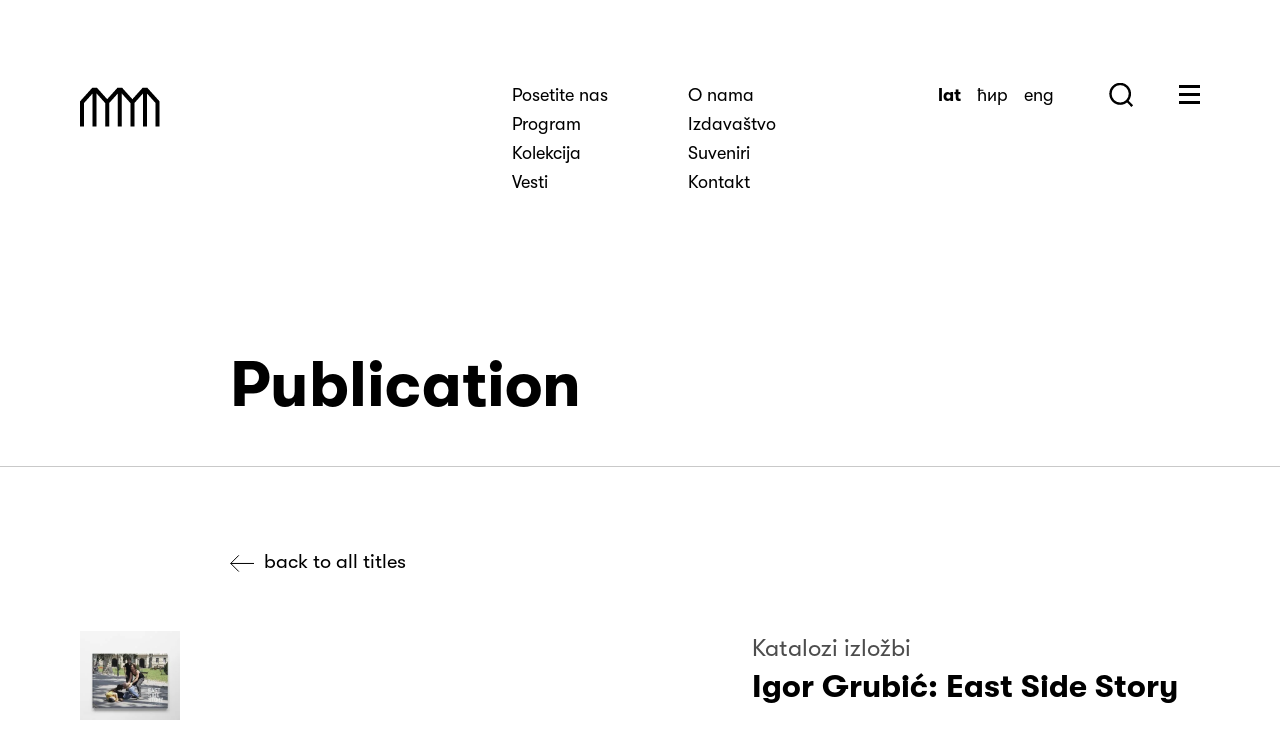

--- FILE ---
content_type: text/html; charset=UTF-8
request_url: https://msub.org.rs/publication/igor-grubic-east-side-story/
body_size: 66444
content:
<!doctype html><html lang="sr_lat"
xmlns="https://www.w3.org/1999/xhtml"
xmlns:og="https://ogp.me/ns#"
xmlns:fb="http://www.facebook.com/2008/fbml" prefix="og: https://ogp.me/ns#"><head><script data-no-optimize="1">var litespeed_docref=sessionStorage.getItem("litespeed_docref");litespeed_docref&&(Object.defineProperty(document,"referrer",{get:function(){return litespeed_docref}}),sessionStorage.removeItem("litespeed_docref"));</script> <meta charset="UTF-8"><meta name="viewport" content="width=device-width, initial-scale=1"><link rel="profile" href="https://gmpg.org/xfn/11"><style>img:is([sizes="auto" i], [sizes^="auto," i]) { contain-intrinsic-size: 3000px 1500px }</style><link rel="alternate" hreflang="en" href="https://msub.org.rs/publication/igor-grubic-east-side-story/?lang=en" /><link rel="alternate" hreflang="sr" href="https://msub.org.rs/publication/igor-grubic-east-side-story/?lang=sr" /><link rel="alternate" hreflang="sr-latin" href="https://msub.org.rs/publication/igor-grubic-east-side-story/" /><title>Igor Grubić: East Side Story - Muzej Savremene Umetnosti</title><meta name="robots" content="index, follow, max-snippet:-1, max-video-preview:-1, max-image-preview:large"/><link rel="canonical" href="https://msub.org.rs/publication/igor-grubic-east-side-story/" /><meta property="og:locale" content="en_US" /><meta property="og:type" content="article" /><meta property="og:title" content="Igor Grubić: East Side Story - Muzej Savremene Umetnosti" /><meta property="og:url" content="https://msub.org.rs/publication/igor-grubic-east-side-story/" /><meta property="og:site_name" content="Muzej Savremene Umetnosti" /><meta property="og:updated_time" content="2021-07-27T14:32:48+01:00" /><meta property="og:image" content="https://msub.org.rs/wp-content/uploads/2021/07/01-grubic.jpg" /><meta property="og:image:secure_url" content="https://msub.org.rs/wp-content/uploads/2021/07/01-grubic.jpg" /><meta property="og:image:width" content="1000" /><meta property="og:image:height" content="1000" /><meta property="og:image:alt" content="Igor Grubić: East Side Story" /><meta property="og:image:type" content="image/jpeg" /><meta name="twitter:card" content="summary_large_image" /><meta name="twitter:title" content="Igor Grubić: East Side Story - Muzej Savremene Umetnosti" /><meta name="twitter:image" content="https://msub.org.rs/wp-content/uploads/2021/07/01-grubic.jpg" /><link rel='dns-prefetch' href='//maps.googleapis.com' /><link rel="alternate" type="application/rss+xml" title="Muzej Savremene Umetnosti &raquo; Feed" href="https://msub.org.rs/feed/" /><link rel="alternate" type="application/rss+xml" title="Muzej Savremene Umetnosti &raquo; Comments Feed" href="https://msub.org.rs/comments/feed/" /><meta property="fb:admins" content="100006301176218"/><meta property="og:title" content="Igor Grubić: East Side Story"/><meta property="og:description" content="Muzej Savremene Umetnosti Beograd"/><meta property="og:type" content="article"/><meta property="og:url" content="https://msub.org.rs/publication/igor-grubic-east-side-story/"/><meta name="twitter:card" content="summary_large_image" /><meta name="twitter:site" content="@msub_mocab" /><meta name="twitter:creator" content="@msub_mocab" /><meta property="og:site_name" content="Muzej Savremene Umetnosti"/><meta property="og:image" content="https://msub.org.rs/wp-content/uploads/2021/07/01-grubic-640x640.jpg"/><style id="litespeed-ccss">body{--wp--preset--color--black:#000;--wp--preset--color--cyan-bluish-gray:#abb8c3;--wp--preset--color--white:#fff;--wp--preset--color--pale-pink:#f78da7;--wp--preset--color--vivid-red:#cf2e2e;--wp--preset--color--luminous-vivid-orange:#ff6900;--wp--preset--color--luminous-vivid-amber:#fcb900;--wp--preset--color--light-green-cyan:#7bdcb5;--wp--preset--color--vivid-green-cyan:#00d084;--wp--preset--color--pale-cyan-blue:#8ed1fc;--wp--preset--color--vivid-cyan-blue:#0693e3;--wp--preset--color--vivid-purple:#9b51e0;--wp--preset--gradient--vivid-cyan-blue-to-vivid-purple:linear-gradient(135deg,rgba(6,147,227,1) 0%,#9b51e0 100%);--wp--preset--gradient--light-green-cyan-to-vivid-green-cyan:linear-gradient(135deg,#7adcb4 0%,#00d082 100%);--wp--preset--gradient--luminous-vivid-amber-to-luminous-vivid-orange:linear-gradient(135deg,rgba(252,185,0,1) 0%,rgba(255,105,0,1) 100%);--wp--preset--gradient--luminous-vivid-orange-to-vivid-red:linear-gradient(135deg,rgba(255,105,0,1) 0%,#cf2e2e 100%);--wp--preset--gradient--very-light-gray-to-cyan-bluish-gray:linear-gradient(135deg,#eee 0%,#a9b8c3 100%);--wp--preset--gradient--cool-to-warm-spectrum:linear-gradient(135deg,#4aeadc 0%,#9778d1 20%,#cf2aba 40%,#ee2c82 60%,#fb6962 80%,#fef84c 100%);--wp--preset--gradient--blush-light-purple:linear-gradient(135deg,#ffceec 0%,#9896f0 100%);--wp--preset--gradient--blush-bordeaux:linear-gradient(135deg,#fecda5 0%,#fe2d2d 50%,#6b003e 100%);--wp--preset--gradient--luminous-dusk:linear-gradient(135deg,#ffcb70 0%,#c751c0 50%,#4158d0 100%);--wp--preset--gradient--pale-ocean:linear-gradient(135deg,#fff5cb 0%,#b6e3d4 50%,#33a7b5 100%);--wp--preset--gradient--electric-grass:linear-gradient(135deg,#caf880 0%,#71ce7e 100%);--wp--preset--gradient--midnight:linear-gradient(135deg,#020381 0%,#2874fc 100%);--wp--preset--font-size--small:13px;--wp--preset--font-size--medium:20px;--wp--preset--font-size--large:36px;--wp--preset--font-size--x-large:42px;--wp--preset--spacing--20:.44rem;--wp--preset--spacing--30:.67rem;--wp--preset--spacing--40:1rem;--wp--preset--spacing--50:1.5rem;--wp--preset--spacing--60:2.25rem;--wp--preset--spacing--70:3.38rem;--wp--preset--spacing--80:5.06rem;--wp--preset--shadow--natural:6px 6px 9px rgba(0,0,0,.2);--wp--preset--shadow--deep:12px 12px 50px rgba(0,0,0,.4);--wp--preset--shadow--sharp:6px 6px 0px rgba(0,0,0,.2);--wp--preset--shadow--outlined:6px 6px 0px -3px rgba(255,255,255,1),6px 6px rgba(0,0,0,1);--wp--preset--shadow--crisp:6px 6px 0px rgba(0,0,0,1)}*{-webkit-box-sizing:border-box;box-sizing:border-box}html,body,div,form{margin:0;padding:0}h1,h2,h3{font-weight:700}img{border:0;display:inline-block;max-width:100%;vertical-align:middle;height:auto}.owl-carousel{display:none;width:100%;position:relative;z-index:1}.skip-link{margin:-1px;padding:0;width:1px;height:1px;overflow:hidden;clip:rect(0 0 0 0);clip:rect(0,0,0,0);position:absolute}html{font-size:100%}html,body{-webkit-text-size-adjust:100%;-webkit-font-variant-ligatures:none;font-variant-ligatures:none;text-rendering:optimizeLegibility;-moz-osx-font-smoothing:grayscale;-webkit-font-smoothing:antialiased;font-smoothing:antialiased;text-shadow:rgba(0,0,0,.01) 0 0 1px;font-family:"GT Walsheim Pro",sans-serif;font-weight:400}body{font-size:1rem;line-height:1.6}@media screen and (min-width:480px){body{font-size:1.25rem;line-height:1.48}}a{text-decoration:none}h1,h2,h3{font-weight:700}h1{font-size:2.625rem;line-height:1.2}@media screen and (min-width:480px){h1{font-size:3rem}}@media screen and (min-width:1080px){h1{font-size:4rem}}h2{font-size:2.25rem}@media screen and (min-width:480px){h2{font-size:2.5rem}}@media screen and (min-width:1080px){h2{font-size:3rem}}h3{font-size:1.125rem}@media screen and (min-width:480px){h3{font-size:1.5rem}}@media screen and (min-width:1080px){h3{font-size:2rem}}.logo{background-image:url("/wp-content/themes/msub/images/sprite-logo.svg");background-repeat:no-repeat}.container{max-width:75rem;margin:auto;padding-left:1.25rem;padding-right:1.25rem}@media screen and (min-width:480px){.container{width:calc(100% - 120px)}}@media screen and (min-width:1540px){.container{padding-left:0;padding-right:0;max-width:85rem}}.columns{display:-webkit-box;display:-ms-flexbox;display:flex;-ms-flex-wrap:wrap;flex-wrap:wrap}.main-navigation{position:absolute;top:80px;right:60%;-webkit-transform:translateX(100%);transform:translateX(100%);z-index:3;display:none}@media screen and (min-width:1080px){.main-navigation{display:block}}.main-navigation .menu{-webkit-columns:2;-moz-columns:2;columns:2;-webkit-column-gap:80px;-moz-column-gap:80px;column-gap:80px}@media screen and (min-width:1540px){.main-navigation .menu{-webkit-column-gap:150px;-moz-column-gap:150px;column-gap:150px}}.main-navigation .menu>li>a{color:#fff;font-size:1.125rem}@media screen and (min-width:1540px){.main-navigation .menu>li>a{font-size:1.75rem}}.single-publication .main-navigation .menu>li>a{color:#000}.main-navigation .sub-menu{position:absolute;top:160px;left:0;opacity:0;visibility:hidden;-webkit-transform:translateY(10%);transform:translateY(10%)}@media screen and (min-width:1540px){.main-navigation .sub-menu{top:220px}}.main-navigation .sub-menu a{display:inline-block;white-space:nowrap;color:#fff;font-size:1.25rem;font-weight:700}@media screen and (min-width:1540px){.main-navigation .sub-menu a{font-size:2.75rem}}.huge-menu{opacity:0;visibility:hidden;position:absolute;top:80px;height:100vh;padding:0 0 20px;z-index:4;width:100%}@media screen and (min-width:480px){.huge-menu{top:160px;height:calc(100vh - 160px);padding-bottom:0}}@media screen and (min-width:768px){.huge-menu{left:50%;-webkit-transform:translateX(-50%);transform:translateX(-50%);padding:0;max-width:calc(100% - 160px)}}@media screen and (min-width:1080px){.huge-menu{top:80px;max-width:65%;height:calc(100vh - 80px)}}.huge-menu>.columns{display:-webkit-box;display:-ms-flexbox;display:flex;-webkit-box-orient:vertical;-webkit-box-direction:normal;-ms-flex-direction:column;flex-direction:column;-ms-flex-wrap:nowrap;flex-wrap:nowrap;height:100%;overflow:auto;padding:0 20px 100px}@media screen and (min-width:480px){.huge-menu>.columns{padding:0 80px 100px}}@media screen and (min-width:768px){.huge-menu>.columns{-ms-flex-wrap:wrap;flex-wrap:wrap;-webkit-box-align:end;-ms-flex-align:end;align-items:flex-end;-webkit-box-orient:horizontal;-webkit-box-direction:normal;-ms-flex-direction:row;flex-direction:row;padding:0}}.huge-menu .column.menus-wrapper{-ms-flex-preferred-size:65%;flex-basis:65%;display:-webkit-box;display:-ms-flexbox;display:flex;-webkit-box-orient:vertical;-webkit-box-direction:normal;-ms-flex-direction:column;flex-direction:column;-webkit-box-pack:justify;-ms-flex-pack:justify;justify-content:space-between}@media screen and (min-width:768px){.huge-menu .column.menus-wrapper{height:100%}}.huge-menu .column.top-news{-ms-flex-preferred-size:35%;flex-basis:35%;opacity:0;-webkit-transform:translateY(10%);transform:translateY(10%)}@media screen and (min-width:768px){.huge-menu .column.top-news{padding-left:40px;margin-bottom:2.5rem}}.huge-menu .column.top-news li{margin-top:1em;padding-top:1em;position:relative;font-size:1.25rem}@media screen and (min-width:1540px){.huge-menu .column.top-news li{font-size:1.75rem}}.huge-menu .column.top-news li:before{content:'';display:block;width:40px;height:1px;background-color:#fff;position:absolute;top:0;left:0}.huge-menu .column.top-news h3{color:#666;font-size:1.125rem;margin:0}@media screen and (min-width:1540px){.huge-menu .column.top-news h3{font-size:2rem}}.huge-menu .column.top-news a{color:#fff;font-weight:700}@media screen and (min-width:768px){.huge-menu .menu{-webkit-columns:2;-moz-columns:2;columns:2}}.huge-menu .menu>li{margin-bottom:20px;padding-bottom:20px;border-bottom:1px solid rgba(77,77,77,.5);opacity:0;-webkit-transform:translateY(10%);transform:translateY(10%)}@media screen and (min-width:768px){.huge-menu .menu>li:nth-child(2){-webkit-column-break-after:always;-moz-column-break-after:always;break-after:always}}@media screen and (min-width:768px){.huge-menu .menu>li{margin-bottom:50px;padding-bottom:0;border-bottom:0}}.huge-menu .menu .menu-item-has-children>a{color:#666}.huge-menu .menu a{display:inline-block;color:#fff;font-size:1.125rem;line-height:1.4}@media screen and (min-width:1540px){.huge-menu .menu a{font-size:1.75rem}}.huge-menu .bottom-menu{margin-top:auto;opacity:0;-webkit-transform:translateX(10%);transform:translateX(10%);padding-bottom:1rem}@media screen and (min-width:768px){.huge-menu .bottom-menu{padding-bottom:2.5rem}}.huge-menu .bottom-menu li{display:block;margin-bottom:20px;padding-bottom:20px;border-bottom:1px solid rgba(77,77,77,.5)}@media screen and (min-width:768px){.huge-menu .bottom-menu li{display:inline-block;margin-bottom:0;padding-bottom:0;border-bottom:0;margin-right:1em}}.huge-menu .bottom-menu li:last-child{margin-right:0}.huge-menu .bottom-menu a{color:#fff;font-size:1.125rem}@media screen and (min-width:1540px){.huge-menu .bottom-menu a{font-size:1.75rem}}.header{position:absolute;z-index:3;width:100%}.header>.columns{padding:20px 20px 0;-ms-flex-wrap:wrap;flex-wrap:wrap;-webkit-box-pack:justify;-ms-flex-pack:justify;justify-content:space-between;-webkit-box-align:center;-ms-flex-align:center;align-items:center}@media screen and (min-width:480px){.header>.columns{-webkit-box-align:start;-ms-flex-align:start;align-items:flex-start;padding:80px 80px 0}}.header .logo{text-indent:200%;white-space:nowrap;overflow:hidden;display:block;width:50px;height:25px;background-size:100%;margin-top:7px}@media screen and (min-width:480px){.header .logo{width:80px;height:40px}}@media screen and (min-width:1540px){.header .logo{width:120px;height:60px}}.single-publication .header .logo{background-position:0 -25px}@media screen and (min-width:480px){.single-publication .header .logo{background-position:0 -40px}}@media screen and (min-width:1540px){.single-publication .header .logo{background-position:0 -61px}}.header ul{margin:0;padding:0;list-style:none}.logo-wrapper{margin:0;position:relative;z-index:4}.site-tools{display:-webkit-box;display:-ms-flexbox;display:flex;-webkit-box-pack:justify;-ms-flex-pack:justify;justify-content:space-between;-webkit-box-align:center;-ms-flex-align:center;align-items:center;width:200px}@media screen and (min-width:1080px){.site-tools{width:270px}}@media screen and (min-width:1540px){.site-tools{width:340px}}.language-switcher li{display:inline-block;margin:-4px .5rem 0}.language-switcher li>span{font-weight:700}.language-switcher li a,.language-switcher li span{color:#fff;font-size:1.125rem}@media screen and (min-width:1540px){.language-switcher li a,.language-switcher li span{font-size:1.5rem}}.single-publication .language-switcher li a,.single-publication .language-switcher li span{color:#000}.search-trigger{text-indent:200%;white-space:nowrap;overflow:hidden;display:inline-block;width:24px;height:24px;background-image:url("/wp-content/themes/msub/images/sprite-magnifier.svg");background-repeat:no-repeat;background-size:100%}@media screen and (min-width:1540px){.search-trigger{width:32px;height:32px}}.single-publication .search-trigger{background-position:0 -26px}@media screen and (min-width:1540px){.single-publication .search-trigger{background-position:0 -34px}}.menu-toggle{text-indent:200%;white-space:nowrap;overflow:hidden;display:block;width:21px;height:19px;border-left:0;border-right:0;border-bottom:3px solid #fff;border-top:3px solid #fff;position:relative;background-color:transparent}@media screen and (min-width:1540px){.menu-toggle{width:27px;height:25px}}.single-publication .menu-toggle{border-color:#000}.menu-toggle:before{content:'';display:block;width:100%;height:3px;background-color:#fff;position:absolute;top:5px;left:0}@media screen and (min-width:1540px){.menu-toggle:before{top:8px}}.single-publication .menu-toggle:before{background-color:#000}.menu-overlay{position:fixed;z-index:2;top:0;left:0;width:100%;height:100vh;background-color:#000;opacity:0;visibility:hidden}.menu-overlay .menu-close{text-indent:200%;white-space:nowrap;overflow:hidden;position:absolute;top:20px;right:20px;width:25px;height:25px}@media screen and (min-width:480px){.menu-overlay .menu-close{top:80px;right:80px}}.menu-overlay .menu-close:before,.menu-overlay .menu-close:after{content:'';display:block;width:32px;height:3px;position:absolute;top:11px;left:-3px;-webkit-transform-origin:center;transform-origin:center;background-color:#fff}.menu-overlay .menu-close:before{-webkit-transform:rotate(45deg);transform:rotate(45deg)}.menu-overlay .menu-close:after{-webkit-transform:rotate(-45deg);transform:rotate(-45deg)}.search-form-wrapper{position:fixed;left:0;top:0;width:100%;height:100vh;background-color:#000;z-index:4;opacity:0;visibility:hidden}.search-form-wrapper .search-form{width:0;position:relative;padding-top:15%;margin-bottom:5rem}.search-form-wrapper .search-form:after{content:'';position:absolute;left:0;bottom:0;width:0;height:1px;background-color:#fff}.search-form-wrapper .search-form input{width:100%;font-size:2rem;font-weight:700;background-color:transparent;border:0;border-bottom:1px solid #666;color:#fff;font-family:"GT Walsheim Pro",sans-serif;padding:20px 0}@media screen and (min-width:480px){.search-form-wrapper .search-form input{font-size:54px}}.search-form-wrapper .search-form input::-webkit-input-placeholder{color:#666}.search-form-wrapper .search-form input::-moz-placeholder{color:#666}.search-form-wrapper .search-form input:-moz-placeholder{color:#666}.search-form-wrapper .search-form input:-ms-input-placeholder{color:#666}.search-form-wrapper h3{color:#666}.search-form-wrapper ul{display:-webkit-box;display:-ms-flexbox;display:flex;-webkit-box-orient:vertical;-webkit-box-direction:normal;-ms-flex-direction:column;flex-direction:column}@media screen and (min-width:768px){.search-form-wrapper ul{-webkit-box-orient:horizontal;-webkit-box-direction:normal;-ms-flex-direction:row;flex-direction:row;-ms-flex-wrap:wrap;flex-wrap:wrap;-webkit-box-pack:start;-ms-flex-pack:start;justify-content:flex-start;margin:0 -1.5rem}}.search-form-wrapper ul li{position:relative;padding:1.25rem 0;opacity:0;-webkit-transform:translateY(10%);transform:translateY(10%)}@media screen and (min-width:768px){.search-form-wrapper ul li{-ms-flex-preferred-size:calc(100%/3);flex-basis:calc(100%/3);padding:0 1.5rem}}.search-form-wrapper ul li+li:after{content:'';position:absolute;top:0;left:0;width:40px;height:1px;background-color:rgba(102,102,102,.3)}@media screen and (min-width:768px){.search-form-wrapper ul li+li:after{display:none}}.search-form-wrapper ul a{color:#fff;font-weight:700;font-size:1.25rem}@media screen and (min-width:1540px){.search-form-wrapper ul a{font-size:1.75rem}}.search-form-wrapper .search-close{text-indent:200%;white-space:nowrap;overflow:hidden;position:absolute;top:20px;right:20px;width:25px;height:25px}@media screen and (min-width:480px){.search-form-wrapper .search-close{top:80px;right:80px}}.search-form-wrapper .search-close:before,.search-form-wrapper .search-close:after{content:'';display:block;width:32px;height:3px;position:absolute;top:11px;left:-3px;-webkit-transform-origin:center;transform-origin:center;background-color:#fff}.search-form-wrapper .search-close:before{-webkit-transform:rotate(45deg);transform:rotate(45deg)}.search-form-wrapper .search-close:after{-webkit-transform:rotate(-45deg);transform:rotate(-45deg)}.single-publication h1{padding-left:1.25rem}@media screen and (min-width:480px){.single-publication h1{padding-left:80px}}@media screen and (min-width:768px){.single-publication h1{padding-left:230px}}@media screen and (min-width:1540px){.single-publication h1{padding-left:280px}}@media screen and (min-width:1980px){.single-publication h1{padding-left:360px}}.single-publication .site-content{padding-top:80px}@media screen and (min-width:480px){.single-publication .site-content{padding-top:200px}}@media screen and (min-width:1080px){.single-publication .site-content{padding-top:304px}}.single-publication .publication{padding:1.25rem;border-top:1px solid #c9c9c9}@media screen and (min-width:480px){.single-publication .publication{padding:80px}}.single-publication .publication>.columns>.column:first-of-type{max-width:100%;-ms-flex-preferred-size:100%;flex-basis:100%;margin-bottom:50px}@media screen and (min-width:1080px){.single-publication .publication>.columns>.column:first-of-type{max-width:60%;-ms-flex-preferred-size:60%;flex-basis:60%;padding-right:60px;margin-bottom:0}}.single-publication .publication>.columns>.column:last-of-type{max-width:100%;-ms-flex-preferred-size:100%;flex-basis:100%}@media screen and (min-width:1080px){.single-publication .publication>.columns>.column:last-of-type{max-width:40%;-ms-flex-preferred-size:40%;flex-basis:40%}}.single-publication .publication-category{font-size:1.5rem;color:#4d4d4d}.single-publication .entry-title{font-size:2rem;line-height:1.3;margin-top:0}.single-publication .publication-gallery{display:-webkit-box;display:-ms-flexbox;display:flex;-ms-flex-wrap:wrap;flex-wrap:wrap;-webkit-box-pack:justify;-ms-flex-pack:justify;justify-content:space-between;-webkit-box-orient:vertical;-webkit-box-direction:normal;-ms-flex-direction:column;flex-direction:column}@media screen and (min-width:768px){.single-publication .publication-gallery{-webkit-box-orient:horizontal;-webkit-box-direction:normal;-ms-flex-direction:row;flex-direction:row;-ms-flex-wrap:wrap;flex-wrap:wrap}}.single-publication .publication-gallery img{width:100%}.single-publication .publication-gallery .publication-gallery-items{display:-webkit-box;display:-ms-flexbox;display:flex;-webkit-box-orient:horizontal;-webkit-box-direction:normal;-ms-flex-direction:row;flex-direction:row;-webkit-box-ordinal-group:3;-ms-flex-order:2;order:2;margin-top:50px;-webkit-box-pack:justify;-ms-flex-pack:justify;justify-content:space-between}@media screen and (min-width:768px){.single-publication .publication-gallery .publication-gallery-items{-webkit-box-pack:start;-ms-flex-pack:start;justify-content:flex-start;margin-top:0;max-width:100px;-ms-flex-preferred-size:100px;flex-basis:100px;-webkit-box-orient:vertical;-webkit-box-direction:normal;-ms-flex-direction:column;flex-direction:column;-webkit-box-ordinal-group:2;-ms-flex-order:1;order:1}}@media screen and (min-width:1540px){.single-publication .publication-gallery .publication-gallery-items{max-width:150px;-ms-flex-preferred-size:150px;flex-basis:150px}}@media screen and (min-width:1980px){.single-publication .publication-gallery .publication-gallery-items{max-width:200px;-ms-flex-preferred-size:200px;flex-basis:200px}}.single-publication .publication-gallery .publication-gallery-items a{display:block;margin-bottom:1.25rem;max-width:calc(100%/3 - 1.25rem);-ms-flex-preferred-size:calc(100%/3 - 1.25rem);flex-basis:calc(100%/3 - 1.25rem)}@media screen and (min-width:768px){.single-publication .publication-gallery .publication-gallery-items a{max-width:100%;-ms-flex-preferred-size:auto;flex-basis:auto}}@media screen and (min-width:1080px){.single-publication .publication-gallery .publication-gallery-items a{margin-bottom:30px}}@media screen and (min-width:1540px){.single-publication .publication-gallery .publication-gallery-items a{margin-bottom:40px}}@media screen and (min-width:1980px){.single-publication .publication-gallery .publication-gallery-items a{margin-bottom:50px}}.single-publication .publication-gallery .publication-gallery-preview{max-width:100%;-ms-flex-preferred-size:100%;flex-basis:100%;-webkit-box-ordinal-group:2;-ms-flex-order:1;order:1}@media screen and (min-width:768px){.single-publication .publication-gallery .publication-gallery-preview{-webkit-box-ordinal-group:3;-ms-flex-order:2;order:2;max-width:calc(100% - 150px);-ms-flex-preferred-size:calc(100% - 150px);flex-basis:calc(100% - 150px)}}@media screen and (min-width:1540px){.single-publication .publication-gallery .publication-gallery-preview{max-width:calc(100% - 200px);-ms-flex-preferred-size:calc(100% - 200px);flex-basis:calc(100% - 200px)}}@media screen and (min-width:1980px){.single-publication .publication-gallery .publication-gallery-preview{max-width:calc(100% - 280px);-ms-flex-preferred-size:calc(100% - 280px);flex-basis:calc(100% - 280px)}}.single-publication .back-to-archive{color:#000;display:block;text-transform:lowercase;margin-bottom:55px}.single-publication .back-to-archive:before{content:'';display:inline-block;vertical-align:middle;margin-right:10px;width:24px;height:17px;background-image:url("/wp-content/themes/msub/images/sprite-small-arrows.svg");background-repeat:no-repeat;background-position:0 0}@media screen and (min-width:768px){.single-publication .back-to-archive{padding-left:150px}}@media screen and (min-width:1540px){.single-publication .back-to-archive{padding-left:200px}}@media screen and (min-width:1980px){.single-publication .back-to-archive{padding-left:280px}}</style><link rel="preload" data-asynced="1" data-optimized="2" as="style" onload="this.onload=null;this.rel='stylesheet'" href="https://msub.org.rs/wp-content/litespeed/ucss/afdc1698ed347e755d291bc579048665.css?ver=1175f" /><script data-optimized="1" type="litespeed/javascript" data-src="https://msub.org.rs/wp-content/plugins/litespeed-cache/assets/js/css_async.min.js"></script> <style id='classic-theme-styles-inline-css' type='text/css'>/*! This file is auto-generated */
.wp-block-button__link{color:#fff;background-color:#32373c;border-radius:9999px;box-shadow:none;text-decoration:none;padding:calc(.667em + 2px) calc(1.333em + 2px);font-size:1.125em}.wp-block-file__button{background:#32373c;color:#fff;text-decoration:none}</style><style id='global-styles-inline-css' type='text/css'>:root{--wp--preset--aspect-ratio--square: 1;--wp--preset--aspect-ratio--4-3: 4/3;--wp--preset--aspect-ratio--3-4: 3/4;--wp--preset--aspect-ratio--3-2: 3/2;--wp--preset--aspect-ratio--2-3: 2/3;--wp--preset--aspect-ratio--16-9: 16/9;--wp--preset--aspect-ratio--9-16: 9/16;--wp--preset--color--black: #000000;--wp--preset--color--cyan-bluish-gray: #abb8c3;--wp--preset--color--white: #ffffff;--wp--preset--color--pale-pink: #f78da7;--wp--preset--color--vivid-red: #cf2e2e;--wp--preset--color--luminous-vivid-orange: #ff6900;--wp--preset--color--luminous-vivid-amber: #fcb900;--wp--preset--color--light-green-cyan: #7bdcb5;--wp--preset--color--vivid-green-cyan: #00d084;--wp--preset--color--pale-cyan-blue: #8ed1fc;--wp--preset--color--vivid-cyan-blue: #0693e3;--wp--preset--color--vivid-purple: #9b51e0;--wp--preset--gradient--vivid-cyan-blue-to-vivid-purple: linear-gradient(135deg,rgba(6,147,227,1) 0%,rgb(155,81,224) 100%);--wp--preset--gradient--light-green-cyan-to-vivid-green-cyan: linear-gradient(135deg,rgb(122,220,180) 0%,rgb(0,208,130) 100%);--wp--preset--gradient--luminous-vivid-amber-to-luminous-vivid-orange: linear-gradient(135deg,rgba(252,185,0,1) 0%,rgba(255,105,0,1) 100%);--wp--preset--gradient--luminous-vivid-orange-to-vivid-red: linear-gradient(135deg,rgba(255,105,0,1) 0%,rgb(207,46,46) 100%);--wp--preset--gradient--very-light-gray-to-cyan-bluish-gray: linear-gradient(135deg,rgb(238,238,238) 0%,rgb(169,184,195) 100%);--wp--preset--gradient--cool-to-warm-spectrum: linear-gradient(135deg,rgb(74,234,220) 0%,rgb(151,120,209) 20%,rgb(207,42,186) 40%,rgb(238,44,130) 60%,rgb(251,105,98) 80%,rgb(254,248,76) 100%);--wp--preset--gradient--blush-light-purple: linear-gradient(135deg,rgb(255,206,236) 0%,rgb(152,150,240) 100%);--wp--preset--gradient--blush-bordeaux: linear-gradient(135deg,rgb(254,205,165) 0%,rgb(254,45,45) 50%,rgb(107,0,62) 100%);--wp--preset--gradient--luminous-dusk: linear-gradient(135deg,rgb(255,203,112) 0%,rgb(199,81,192) 50%,rgb(65,88,208) 100%);--wp--preset--gradient--pale-ocean: linear-gradient(135deg,rgb(255,245,203) 0%,rgb(182,227,212) 50%,rgb(51,167,181) 100%);--wp--preset--gradient--electric-grass: linear-gradient(135deg,rgb(202,248,128) 0%,rgb(113,206,126) 100%);--wp--preset--gradient--midnight: linear-gradient(135deg,rgb(2,3,129) 0%,rgb(40,116,252) 100%);--wp--preset--font-size--small: 13px;--wp--preset--font-size--medium: 20px;--wp--preset--font-size--large: 36px;--wp--preset--font-size--x-large: 42px;--wp--preset--spacing--20: 0.44rem;--wp--preset--spacing--30: 0.67rem;--wp--preset--spacing--40: 1rem;--wp--preset--spacing--50: 1.5rem;--wp--preset--spacing--60: 2.25rem;--wp--preset--spacing--70: 3.38rem;--wp--preset--spacing--80: 5.06rem;--wp--preset--shadow--natural: 6px 6px 9px rgba(0, 0, 0, 0.2);--wp--preset--shadow--deep: 12px 12px 50px rgba(0, 0, 0, 0.4);--wp--preset--shadow--sharp: 6px 6px 0px rgba(0, 0, 0, 0.2);--wp--preset--shadow--outlined: 6px 6px 0px -3px rgba(255, 255, 255, 1), 6px 6px rgba(0, 0, 0, 1);--wp--preset--shadow--crisp: 6px 6px 0px rgba(0, 0, 0, 1);}:where(.is-layout-flex){gap: 0.5em;}:where(.is-layout-grid){gap: 0.5em;}body .is-layout-flex{display: flex;}.is-layout-flex{flex-wrap: wrap;align-items: center;}.is-layout-flex > :is(*, div){margin: 0;}body .is-layout-grid{display: grid;}.is-layout-grid > :is(*, div){margin: 0;}:where(.wp-block-columns.is-layout-flex){gap: 2em;}:where(.wp-block-columns.is-layout-grid){gap: 2em;}:where(.wp-block-post-template.is-layout-flex){gap: 1.25em;}:where(.wp-block-post-template.is-layout-grid){gap: 1.25em;}.has-black-color{color: var(--wp--preset--color--black) !important;}.has-cyan-bluish-gray-color{color: var(--wp--preset--color--cyan-bluish-gray) !important;}.has-white-color{color: var(--wp--preset--color--white) !important;}.has-pale-pink-color{color: var(--wp--preset--color--pale-pink) !important;}.has-vivid-red-color{color: var(--wp--preset--color--vivid-red) !important;}.has-luminous-vivid-orange-color{color: var(--wp--preset--color--luminous-vivid-orange) !important;}.has-luminous-vivid-amber-color{color: var(--wp--preset--color--luminous-vivid-amber) !important;}.has-light-green-cyan-color{color: var(--wp--preset--color--light-green-cyan) !important;}.has-vivid-green-cyan-color{color: var(--wp--preset--color--vivid-green-cyan) !important;}.has-pale-cyan-blue-color{color: var(--wp--preset--color--pale-cyan-blue) !important;}.has-vivid-cyan-blue-color{color: var(--wp--preset--color--vivid-cyan-blue) !important;}.has-vivid-purple-color{color: var(--wp--preset--color--vivid-purple) !important;}.has-black-background-color{background-color: var(--wp--preset--color--black) !important;}.has-cyan-bluish-gray-background-color{background-color: var(--wp--preset--color--cyan-bluish-gray) !important;}.has-white-background-color{background-color: var(--wp--preset--color--white) !important;}.has-pale-pink-background-color{background-color: var(--wp--preset--color--pale-pink) !important;}.has-vivid-red-background-color{background-color: var(--wp--preset--color--vivid-red) !important;}.has-luminous-vivid-orange-background-color{background-color: var(--wp--preset--color--luminous-vivid-orange) !important;}.has-luminous-vivid-amber-background-color{background-color: var(--wp--preset--color--luminous-vivid-amber) !important;}.has-light-green-cyan-background-color{background-color: var(--wp--preset--color--light-green-cyan) !important;}.has-vivid-green-cyan-background-color{background-color: var(--wp--preset--color--vivid-green-cyan) !important;}.has-pale-cyan-blue-background-color{background-color: var(--wp--preset--color--pale-cyan-blue) !important;}.has-vivid-cyan-blue-background-color{background-color: var(--wp--preset--color--vivid-cyan-blue) !important;}.has-vivid-purple-background-color{background-color: var(--wp--preset--color--vivid-purple) !important;}.has-black-border-color{border-color: var(--wp--preset--color--black) !important;}.has-cyan-bluish-gray-border-color{border-color: var(--wp--preset--color--cyan-bluish-gray) !important;}.has-white-border-color{border-color: var(--wp--preset--color--white) !important;}.has-pale-pink-border-color{border-color: var(--wp--preset--color--pale-pink) !important;}.has-vivid-red-border-color{border-color: var(--wp--preset--color--vivid-red) !important;}.has-luminous-vivid-orange-border-color{border-color: var(--wp--preset--color--luminous-vivid-orange) !important;}.has-luminous-vivid-amber-border-color{border-color: var(--wp--preset--color--luminous-vivid-amber) !important;}.has-light-green-cyan-border-color{border-color: var(--wp--preset--color--light-green-cyan) !important;}.has-vivid-green-cyan-border-color{border-color: var(--wp--preset--color--vivid-green-cyan) !important;}.has-pale-cyan-blue-border-color{border-color: var(--wp--preset--color--pale-cyan-blue) !important;}.has-vivid-cyan-blue-border-color{border-color: var(--wp--preset--color--vivid-cyan-blue) !important;}.has-vivid-purple-border-color{border-color: var(--wp--preset--color--vivid-purple) !important;}.has-vivid-cyan-blue-to-vivid-purple-gradient-background{background: var(--wp--preset--gradient--vivid-cyan-blue-to-vivid-purple) !important;}.has-light-green-cyan-to-vivid-green-cyan-gradient-background{background: var(--wp--preset--gradient--light-green-cyan-to-vivid-green-cyan) !important;}.has-luminous-vivid-amber-to-luminous-vivid-orange-gradient-background{background: var(--wp--preset--gradient--luminous-vivid-amber-to-luminous-vivid-orange) !important;}.has-luminous-vivid-orange-to-vivid-red-gradient-background{background: var(--wp--preset--gradient--luminous-vivid-orange-to-vivid-red) !important;}.has-very-light-gray-to-cyan-bluish-gray-gradient-background{background: var(--wp--preset--gradient--very-light-gray-to-cyan-bluish-gray) !important;}.has-cool-to-warm-spectrum-gradient-background{background: var(--wp--preset--gradient--cool-to-warm-spectrum) !important;}.has-blush-light-purple-gradient-background{background: var(--wp--preset--gradient--blush-light-purple) !important;}.has-blush-bordeaux-gradient-background{background: var(--wp--preset--gradient--blush-bordeaux) !important;}.has-luminous-dusk-gradient-background{background: var(--wp--preset--gradient--luminous-dusk) !important;}.has-pale-ocean-gradient-background{background: var(--wp--preset--gradient--pale-ocean) !important;}.has-electric-grass-gradient-background{background: var(--wp--preset--gradient--electric-grass) !important;}.has-midnight-gradient-background{background: var(--wp--preset--gradient--midnight) !important;}.has-small-font-size{font-size: var(--wp--preset--font-size--small) !important;}.has-medium-font-size{font-size: var(--wp--preset--font-size--medium) !important;}.has-large-font-size{font-size: var(--wp--preset--font-size--large) !important;}.has-x-large-font-size{font-size: var(--wp--preset--font-size--x-large) !important;}
:where(.wp-block-post-template.is-layout-flex){gap: 1.25em;}:where(.wp-block-post-template.is-layout-grid){gap: 1.25em;}
:where(.wp-block-columns.is-layout-flex){gap: 2em;}:where(.wp-block-columns.is-layout-grid){gap: 2em;}
:root :where(.wp-block-pullquote){font-size: 1.5em;line-height: 1.6;}</style> <script type="litespeed/javascript" data-src="https://maps.googleapis.com/maps/api/js?key=AIzaSyCJrtIgtgD4mTuGYW3wUki9TAjOcMxqgDQ&amp;ver=1" id="msub-gmap-js"></script> <script type="litespeed/javascript" data-src="https://msub.org.rs/wp-includes/js/jquery/jquery.min.js" id="jquery-core-js"></script> <link rel="https://api.w.org/" href="https://msub.org.rs/wp-json/" /><link rel="alternate" title="JSON" type="application/json" href="https://msub.org.rs/wp-json/wp/v2/publication/5756" /><link rel="EditURI" type="application/rsd+xml" title="RSD" href="https://msub.org.rs/xmlrpc.php?rsd" /><meta name="generator" content="WordPress 6.8.3" /><link rel='shortlink' href='https://msub.org.rs/?p=5756' /><link rel="alternate" title="oEmbed (JSON)" type="application/json+oembed" href="https://msub.org.rs/wp-json/oembed/1.0/embed?url=https%3A%2F%2Fmsub.org.rs%2Fpublication%2Figor-grubic-east-side-story%2F" /><link rel="alternate" title="oEmbed (XML)" type="text/xml+oembed" href="https://msub.org.rs/wp-json/oembed/1.0/embed?url=https%3A%2F%2Fmsub.org.rs%2Fpublication%2Figor-grubic-east-side-story%2F&#038;format=xml" /><meta name="generator" content="WPML ver:4.4.10 stt:1,50,64;" /><style type="text/css">.recentcomments a{display:inline !important;padding:0 !important;margin:0 !important;}</style><style type="text/css">.site-title,
			.site-description {
				position: absolute;
				clip: rect(1px, 1px, 1px, 1px);
			}</style> <script id="google_gtagjs" type="litespeed/javascript" data-src="https://www.googletagmanager.com/gtag/js?id=G-E8Y0RTNWP4"></script> <script id="google_gtagjs-inline" type="litespeed/javascript">window.dataLayer=window.dataLayer||[];function gtag(){dataLayer.push(arguments)}gtag('js',new Date());gtag('config','G-E8Y0RTNWP4',{})</script> <link rel="icon" href="https://msub.org.rs/wp-content/uploads/2021/05/cropped-MSUB-Logo-2-2-32x32.jpg" sizes="32x32" /><link rel="icon" href="https://msub.org.rs/wp-content/uploads/2021/05/cropped-MSUB-Logo-2-2-192x192.jpg" sizes="192x192" /><link rel="apple-touch-icon" href="https://msub.org.rs/wp-content/uploads/2021/05/cropped-MSUB-Logo-2-2-180x180.jpg" /><meta name="msapplication-TileImage" content="https://msub.org.rs/wp-content/uploads/2021/05/cropped-MSUB-Logo-2-2-270x270.jpg" /></head><body class="wp-singular publication-template-default single single-publication postid-5756 wp-theme-msub"><div id="barba-wrapper"><div id="page" class="site barba-container">
<a class="skip-link screen-reader-text" href="#content">Skip to content</a><header id="header" class="header"><div class="columns"><p class="logo-wrapper"><a href="https://msub.org.rs/" rel="home" class="logo">Muzej Savremene Umetnosti</a></p><nav id="site-navigation" class="main-navigation"><ul id="primary-menu" class="menu"><li id="menu-item-875" class="menu-item menu-item-type-custom menu-item-object-custom menu-item-has-children menu-item-875"><a href="#">Posetite nas</a><ul class="sub-menu"><li id="menu-item-2377" class="menu-item menu-item-type-post_type menu-item-object-page menu-item-2377"><a href="https://msub.org.rs/poseta/">Poseta</a></li><li id="menu-item-2791" class="menu-item menu-item-type-post_type menu-item-object-page menu-item-2791"><a href="https://msub.org.rs/pristupacnost/">Pristupačnost</a></li></ul></li><li id="menu-item-876" class="menu-item menu-item-type-custom menu-item-object-custom menu-item-has-children menu-item-876"><a href="#">Program</a><ul class="sub-menu"><li id="menu-item-877" class="menu-item menu-item-type-custom menu-item-object-custom menu-item-877"><a href="https://msub.org.rs/exhibition/">Izložbe</a></li><li id="menu-item-878" class="menu-item menu-item-type-custom menu-item-object-custom menu-item-878"><a href="https://msub.org.rs/accompanying-program/">Prateći program</a></li><li id="menu-item-2421" class="menu-item menu-item-type-post_type menu-item-object-page menu-item-2421"><a href="https://msub.org.rs/msubioskop/">MSUBioskop</a></li><li id="menu-item-880" class="menu-item menu-item-type-custom menu-item-object-custom menu-item-880"><a href="https://msub.org.rs/talk-program/">Govorni program</a></li><li id="menu-item-881" class="menu-item menu-item-type-custom menu-item-object-custom menu-item-881"><a href="#">Izvođački program</a></li></ul></li><li id="menu-item-1601" class="menu-item menu-item-type-custom menu-item-object-custom menu-item-has-children menu-item-1601"><a href="#">Kolekcija</a><ul class="sub-menu"><li id="menu-item-1602" class="menu-item menu-item-type-post_type menu-item-object-page menu-item-1602"><a href="https://msub.org.rs/kolekcija/">O kolekciji</a></li><li id="menu-item-1603" class="menu-item menu-item-type-custom menu-item-object-custom menu-item-1603"><a href="https://msub.org.rs/selection">Zbirka</a></li><li id="menu-item-2495" class="menu-item menu-item-type-post_type menu-item-object-page menu-item-2495"><a href="https://msub.org.rs/izlozbe-iz-kolekcije/">Izložbe iz kolekcije</a></li><li id="menu-item-1605" class="menu-item menu-item-type-custom menu-item-object-custom menu-item-1605"><a href="https://msub.org.rs/collections">Novo u kolekciji</a></li></ul></li><li id="menu-item-1600" class="menu-item menu-item-type-post_type menu-item-object-page current_page_parent menu-item-1600"><a href="https://msub.org.rs/vesti/">Vesti</a></li><li id="menu-item-884" class="menu-item menu-item-type-custom menu-item-object-custom menu-item-has-children menu-item-884"><a href="#">O nama</a><ul class="sub-menu"><li id="menu-item-1616" class="menu-item menu-item-type-post_type menu-item-object-page menu-item-1616"><a href="https://msub.org.rs/o-muzeju/">O muzeju</a></li><li id="menu-item-2792" class="menu-item menu-item-type-post_type menu-item-object-page menu-item-2792"><a href="https://msub.org.rs/istorijat-muzeja-savremene-umetnosti-2/">Istorijat</a></li><li id="menu-item-2793" class="menu-item menu-item-type-post_type menu-item-object-page menu-item-2793"><a href="https://msub.org.rs/zgrada-muzeja-savremene-umetnosti-2/">Zgrada</a></li><li id="menu-item-2795" class="menu-item menu-item-type-post_type menu-item-object-page menu-item-2795"><a href="https://msub.org.rs/biblioteka/">Biblioteka</a></li><li id="menu-item-2794" class="menu-item menu-item-type-post_type menu-item-object-page menu-item-2794"><a href="https://msub.org.rs/atelje-za-konzervaciju-i-restauraciju/">Konzervacija</a></li><li id="menu-item-7260" class="menu-item menu-item-type-post_type menu-item-object-page menu-item-7260"><a href="https://msub.org.rs/tim-muzeja/">Tim muzeja</a></li></ul></li><li id="menu-item-885" class="menu-item menu-item-type-custom menu-item-object-custom menu-item-885"><a href="https://msub.org.rs/publication/">Izdavaštvo</a></li><li id="menu-item-886" class="menu-item menu-item-type-custom menu-item-object-custom menu-item-886"><a href="https://msub.org.rs/souvenir/">Suveniri</a></li><li id="menu-item-887" class="menu-item menu-item-type-post_type menu-item-object-page menu-item-887"><a href="https://msub.org.rs/kontakt/">Kontakt</a></li></ul></nav><div class="site-tools"><ul class="language-switcher"><li><span class="icl_lang_sel_current icl_lang_sel_native">lat</span></li><li><a href="https://msub.org.rs/publication/igor-grubic-east-side-story/?lang=sr"><span class="icl_lang_sel_current icl_lang_sel_native">ћир</span></a></li><li><a href="https://msub.org.rs/publication/igor-grubic-east-side-story/?lang=en"><span class="icl_lang_sel_current icl_lang_sel_native">eng</span></a></li></ul>                    <a href="#" id="search-trigger" class="search-trigger">Search</a>
<button id="menu-toggle" class="menu-toggle" aria-controls="huge-menu" aria-expanded="false">Huge Menu</button></div></div>
<navigation class="huge-menu" id="huge-menu"><div class="columns"><div class="column menus-wrapper"><ul id="menu-veliki-meni" class="menu"><li id="menu-item-864" class="menu-item menu-item-type-custom menu-item-object-custom menu-item-has-children menu-item-864"><a href="#">O nama</a><ul class="sub-menu"><li id="menu-item-1552" class="menu-item menu-item-type-custom menu-item-object-custom menu-item-1552"><a href="https://msub.org.rs/o-muzeju/">O muzeju</a></li><li id="menu-item-2799" class="menu-item menu-item-type-post_type menu-item-object-page menu-item-2799"><a href="https://msub.org.rs/istorijat-muzeja-savremene-umetnosti-2/">Istorijat</a></li><li id="menu-item-2796" class="menu-item menu-item-type-post_type menu-item-object-page menu-item-2796"><a href="https://msub.org.rs/zgrada-muzeja-savremene-umetnosti-2/">Zgrada</a></li><li id="menu-item-2800" class="menu-item menu-item-type-post_type menu-item-object-page menu-item-2800"><a href="https://msub.org.rs/biblioteka/">Biblioteka</a></li><li id="menu-item-2798" class="menu-item menu-item-type-post_type menu-item-object-page menu-item-2798"><a href="https://msub.org.rs/atelje-za-konzervaciju-i-restauraciju/">Konzervacija</a></li><li id="menu-item-867" class="menu-item menu-item-type-custom menu-item-object-custom menu-item-867"><a href="https://msub.org.rs/tim-muzeja/">Tim muzeja</a></li></ul></li><li id="menu-item-852" class="menu-item menu-item-type-custom menu-item-object-custom menu-item-has-children menu-item-852"><a href="#">Program</a><ul class="sub-menu"><li id="menu-item-853" class="menu-item menu-item-type-custom menu-item-object-custom menu-item-853"><a href="https://msub.org.rs/exhibition/">Izložbe</a></li><li id="menu-item-854" class="menu-item menu-item-type-custom menu-item-object-custom menu-item-854"><a href="https://msub.org.rs/accompanying-program/">Prateći program</a></li><li id="menu-item-2422" class="menu-item menu-item-type-post_type menu-item-object-page menu-item-2422"><a href="https://msub.org.rs/msubioskop/">MSUBioskop</a></li><li id="menu-item-856" class="menu-item menu-item-type-custom menu-item-object-custom menu-item-856"><a href="https://msub.org.rs/talk-program/">Govorni program</a></li><li id="menu-item-857" class="menu-item menu-item-type-custom menu-item-object-custom menu-item-857"><a href="#">Izvođački program</a></li></ul></li><li id="menu-item-847" class="menu-item menu-item-type-custom menu-item-object-custom menu-item-has-children menu-item-847"><a href="#">Posetite nas</a><ul class="sub-menu"><li id="menu-item-849" class="menu-item menu-item-type-custom menu-item-object-custom menu-item-849"><a href="https://msub.org.rs/poseta/#">Poseta</a></li><li id="menu-item-2797" class="menu-item menu-item-type-post_type menu-item-object-page menu-item-2797"><a href="https://msub.org.rs/pristupacnost/">Pristupačnost</a></li></ul></li><li id="menu-item-860" class="menu-item menu-item-type-custom menu-item-object-custom menu-item-has-children menu-item-860"><a href="#">Kolekcija</a><ul class="sub-menu"><li id="menu-item-863" class="menu-item menu-item-type-post_type menu-item-object-page menu-item-863"><a href="https://msub.org.rs/kolekcija/">O kolekciji</a></li><li id="menu-item-861" class="menu-item menu-item-type-custom menu-item-object-custom menu-item-861"><a href="https://msub.org.rs/selection/">Zbirke</a></li><li id="menu-item-2500" class="menu-item menu-item-type-post_type menu-item-object-page menu-item-2500"><a href="https://msub.org.rs/izlozbe-iz-kolekcije/">Izložbe iz kolekcije</a></li><li id="menu-item-1551" class="menu-item menu-item-type-custom menu-item-object-custom menu-item-1551"><a href="https://msub.org.rs/collections/">Novo u kolekciji</a></li></ul></li><li id="menu-item-3277" class="menu-item menu-item-type-custom menu-item-object-custom menu-item-has-children menu-item-3277"><a href="#">Projekti</a><ul class="sub-menu"><li id="menu-item-3281" class="menu-item menu-item-type-post_type menu-item-object-page menu-item-3281"><a href="https://msub.org.rs/centar-za-vizuelnu-kulturu/">Centar za vizuelnu kulturu</a></li><li id="menu-item-3280" class="menu-item menu-item-type-post_type menu-item-object-page menu-item-3280"><a href="https://msub.org.rs/citajte-o/">Čitajte o...</a></li><li id="menu-item-3279" class="menu-item menu-item-type-post_type menu-item-object-page menu-item-3279"><a href="https://msub.org.rs/deciji-i-omladinski-klub/">Dečiji i omladinski klub</a></li><li id="menu-item-3278" class="menu-item menu-item-type-post_type menu-item-object-page menu-item-3278"><a href="https://msub.org.rs/evropski-kontekst-srpskog-nadrealizma/">Nadrealizam</a></li></ul></li></ul><ul id="menu-veliki-meni-dole" class="bottom-menu"><li id="menu-item-872" class="menu-item menu-item-type-post_type menu-item-object-page current_page_parent menu-item-872"><a href="https://msub.org.rs/vesti/">Vesti</a></li><li id="menu-item-874" class="menu-item menu-item-type-custom menu-item-object-custom menu-item-874"><a href="https://msub.org.rs/souvenir/">Suveniri</a></li><li id="menu-item-873" class="menu-item menu-item-type-custom menu-item-object-custom menu-item-873"><a href="https://msub.org.rs/publication/">Izdavaštvo</a></li><li id="menu-item-871" class="menu-item menu-item-type-post_type menu-item-object-page menu-item-871"><a href="https://msub.org.rs/kontakt/">Kontakt</a></li></ul></div><div class="column top-news"><h3>Popular</h3><ul><li>
<a href="https://msub.org.rs/exhibition/mikelandelo-pistoleto-preventivni-mir/">Mikelanđelo Pistoleto: Preventivni mir</a></li><li>
<a href="https://msub.org.rs/exhibition/vladan-radovanovicispred-vremena-i-izvan/">Vladan Radovanović:<br>Ispred vremena i izvan</a></li></ul></div></div>
</navigation><div id="menu-overlay" class="menu-overlay">
<a href="#" id="menu-close" class="menu-close">Close Menu</a></div><div id="search" class="search-form-wrapper"><div class="container">
<a href="#" class="search-close" id="search-close">Search</a><form role="search" method="get" autocomplete="off" id="search-form" class="search-form" action="https://msub.org.rs/">
<input type="text" name="s" id="search-input" value="" placeholder="Search..." />
<input type='hidden' name='lang' value='sr_lat' /></form><h3>Popular</h3><ul><li>
<a href="https://msub.org.rs/exhibition/projektor-dusica-drazic-i-vim-jansen/">Projektor – Dušica Dražić i Vim Jansen</a></li><li>
<a href="https://msub.org.rs/exhibition/sekvence-umetnost-jugoslavije-i-srbije-iz-zbirki-muzeja-savremene-umetnosti/">Sekvence. Umetnost Jugoslavije i Srbije iz zbirki Muzeja savremene umetnosti</a></li><li>
<a href="https://msub.org.rs/selection/zbirka-slikarstva-od-1900-do-1945-godine/">Zbirka slikarstva od 1900. do 1945. godine</a></li></ul></div></div></header><div id="content" class="site-content"><div id="primary" class="content-area"><main id="main" class="site-main"><h1>Publication</h1><article id="post-5756" class="post-5756 publication type-publication status-publish has-post-thumbnail hentry publication_type-katalozi-izlozbi year_of_publication-409">
<a href="https://msub.org.rs/publication/" class="back-to-archive">Back to all titles</a><div class="columns"><div class="column"><div class="publication-gallery"><div class="publication-gallery-items">
<a href="#slide-0"><img data-lazyloaded="1" src="[data-uri]" width="320" height="320" data-src="https://msub.org.rs/wp-content/uploads/2021/07/01-grubic-320x320.jpg.webp" alt=""></a></div><div class="publication-gallery-preview owl-carousel"><div class="item">
<img data-lazyloaded="1" src="[data-uri]" width="1000" height="1000" data-src="https://msub.org.rs/wp-content/uploads/2021/07/01-grubic.jpg.webp" alt="" data-hash="slide-0"></div></div></div></div><div class="column"><div class="publication-category">
Katalozi izložbi</div><h2 class="entry-title">Igor Grubić: East Side Story</h2><div class="publication-data"><div class="publication-data-row">
<strong>Location and date of exhibition</strong><p>Salon MSUB, 10/10 – 02/11/2008</p></div><div class="publication-data-row">
<strong>Editor</strong><p>Dejan Sretenović</p></div><div class="publication-data-row">
<strong>Translation</strong><p>Novica Petrović</p></div><div class="publication-data-row">
<strong>Year of publication</strong><p>2008</p></div><div class="publication-data-row">
<strong>Number of pages</strong><p>23</p></div><div class="publication-data-row">
<strong>Dimensions</strong><p>15 × 20 cm</p></div></div><p>ISBN 978-86-7101-264-5</p></div></div></article></main></div></div><footer id="footer" class="footer"><div class="container">
<a href="https://msub.org.rs" class="logo-wrapper">
<span class="logo"></span>
Museum of Contemporary Art Belgrade                </a></div><div class="container"><div class="footer-working-hours"><div class="columns"><div class="column"><h5>Muzej savremene umetnosti</h5><p>Ušće 10, blok 15, 11070 Beograd<br />
Radno vreme: od 11:00 do 19:00<br />
Četvrtkom i subotom od 12:00 do 20:00<br />
Utorkom zatvoreno</p></div><div class="column"><h5>Salon Muzeja savremene umetnosti</h5><p>Pariska 14, Beograd<br />
Radno vreme: od 12:00 do 20:00<br />
Utorkom zatvoreno</p></div><div class="column"><h5>Galerija-legat Milice Zorić i Rodoljuba Čolakovića</h5><p><a href="https://goo.gl/maps/4jK2eVEMHPDE6W5G8">Rodoljuba Čolakovića 2, Dedinje, Beograd</a><br />
Radno vreme: od 10:00 do 18:00<br />
Utorkom zatvoreno</p></div></div></div><div class="columns"><div class="column"><ul id="footer-menu" class="footer-menu"><li id="menu-item-789" class="menu-item menu-item-type-custom menu-item-object-custom menu-item-789"><a href="https://msub.org.rs/dokumenti/">Dokumenti</a></li><li id="menu-item-791" class="menu-item menu-item-type-custom menu-item-object-custom menu-item-791"><a href="https://msub.org.rs/javne-nabavke/">Javne nabavke</a></li></ul></div><div class="column"><p>Follow Us</p><ul class="social-media"><li>
<a href="https://www.facebook.com/MSUB.MoCAB" class="facebook">Facebook</a></li><li>
<a href="https://www.instagram.com/msub_mocab/" class="instagram">Instagram</a></li><li>
<a href="https://www.pinterest.com/search/pins/?rs=ac&len=2&q=muzej%20savremene%20umetnosti%20beograd&eq=muzej%20savrmene&etslf=8107&term_meta[]=muzej%7Cautocomplete%7C0&term_meta[]=savremene%7Cautocomplete%7C0&term_meta[]=umetnosti%7Cautocomplete%7C0&term_meta[]=beograd%7Cautocomplete%7C0" class="pinterest">Pinterest</a></li><li>
<a href="https://twitter.com/msub_mocab" class="twitter">Twitter</a></li></ul></div><div class="column"><form action="" class="newsletter-form"><p>Subscribe for newsletter</p><div class="input-box">
<input type="email" name="newsletter-email" id="newsletter-email" class="input-text" placeholder="Email">
<button type="submit" class="newsletter-button">Subscribe</button></div></form></div></div></div><div class="bottom"><div class="container">
<span class="copyright">&copy; MSU Beograd. All rights reserved.</span></div></div></footer></div></div> <script type="speculationrules">{"prefetch":[{"source":"document","where":{"and":[{"href_matches":"\/*"},{"not":{"href_matches":["\/wp-*.php","\/wp-admin\/*","\/wp-content\/uploads\/*","\/wp-content\/*","\/wp-content\/plugins\/*","\/wp-content\/themes\/msub\/*","\/*\\?(.+)"]}},{"not":{"selector_matches":"a[rel~=\"nofollow\"]"}},{"not":{"selector_matches":".no-prefetch, .no-prefetch a"}}]},"eagerness":"conservative"}]}</script> <script data-cfasync="false">window.dFlipLocation = 'https://msub.org.rs/wp-content/plugins/3d-flipbook-dflip-lite/assets/';
            window.dFlipWPGlobal = {"text":{"toggleSound":"Turn on\/off Sound","toggleThumbnails":"Toggle Thumbnails","toggleOutline":"Toggle Outline\/Bookmark","previousPage":"Previous Page","nextPage":"Next Page","toggleFullscreen":"Toggle Fullscreen","zoomIn":"Zoom In","zoomOut":"Zoom Out","toggleHelp":"Toggle Help","singlePageMode":"Single Page Mode","doublePageMode":"Double Page Mode","downloadPDFFile":"Download PDF File","gotoFirstPage":"Goto First Page","gotoLastPage":"Goto Last Page","share":"Share","mailSubject":"I wanted you to see this FlipBook","mailBody":"Check out this site {{url}}","loading":"DearFlip: Loading "},"viewerType":"flipbook","moreControls":"download,pageMode,startPage,endPage,sound","hideControls":"","scrollWheel":"false","backgroundColor":"#777","backgroundImage":"","height":"auto","paddingLeft":"20","paddingRight":"20","controlsPosition":"bottom","duration":800,"soundEnable":"true","enableDownload":"true","showSearchControl":"false","showPrintControl":"false","enableAnnotation":false,"enableAnalytics":"false","webgl":"true","hard":"none","maxTextureSize":"1600","rangeChunkSize":"524288","zoomRatio":1.5,"stiffness":3,"pageMode":"0","singlePageMode":"0","pageSize":"0","autoPlay":"false","autoPlayDuration":5000,"autoPlayStart":"false","linkTarget":"2","sharePrefix":"flipbook-"};</script> <div id="overlay" class="loader-overlay"><div class="loader-logo" data-src="https://msub.org.rs/wp-content/themes/msub/images/loader.gif">
<img src="" id="loader" alt=""></div></div> <script data-no-optimize="1">window.lazyLoadOptions=Object.assign({},{threshold:300},window.lazyLoadOptions||{});!function(t,e){"object"==typeof exports&&"undefined"!=typeof module?module.exports=e():"function"==typeof define&&define.amd?define(e):(t="undefined"!=typeof globalThis?globalThis:t||self).LazyLoad=e()}(this,function(){"use strict";function e(){return(e=Object.assign||function(t){for(var e=1;e<arguments.length;e++){var n,a=arguments[e];for(n in a)Object.prototype.hasOwnProperty.call(a,n)&&(t[n]=a[n])}return t}).apply(this,arguments)}function o(t){return e({},at,t)}function l(t,e){return t.getAttribute(gt+e)}function c(t){return l(t,vt)}function s(t,e){return function(t,e,n){e=gt+e;null!==n?t.setAttribute(e,n):t.removeAttribute(e)}(t,vt,e)}function i(t){return s(t,null),0}function r(t){return null===c(t)}function u(t){return c(t)===_t}function d(t,e,n,a){t&&(void 0===a?void 0===n?t(e):t(e,n):t(e,n,a))}function f(t,e){et?t.classList.add(e):t.className+=(t.className?" ":"")+e}function _(t,e){et?t.classList.remove(e):t.className=t.className.replace(new RegExp("(^|\\s+)"+e+"(\\s+|$)")," ").replace(/^\s+/,"").replace(/\s+$/,"")}function g(t){return t.llTempImage}function v(t,e){!e||(e=e._observer)&&e.unobserve(t)}function b(t,e){t&&(t.loadingCount+=e)}function p(t,e){t&&(t.toLoadCount=e)}function n(t){for(var e,n=[],a=0;e=t.children[a];a+=1)"SOURCE"===e.tagName&&n.push(e);return n}function h(t,e){(t=t.parentNode)&&"PICTURE"===t.tagName&&n(t).forEach(e)}function a(t,e){n(t).forEach(e)}function m(t){return!!t[lt]}function E(t){return t[lt]}function I(t){return delete t[lt]}function y(e,t){var n;m(e)||(n={},t.forEach(function(t){n[t]=e.getAttribute(t)}),e[lt]=n)}function L(a,t){var o;m(a)&&(o=E(a),t.forEach(function(t){var e,n;e=a,(t=o[n=t])?e.setAttribute(n,t):e.removeAttribute(n)}))}function k(t,e,n){f(t,e.class_loading),s(t,st),n&&(b(n,1),d(e.callback_loading,t,n))}function A(t,e,n){n&&t.setAttribute(e,n)}function O(t,e){A(t,rt,l(t,e.data_sizes)),A(t,it,l(t,e.data_srcset)),A(t,ot,l(t,e.data_src))}function w(t,e,n){var a=l(t,e.data_bg_multi),o=l(t,e.data_bg_multi_hidpi);(a=nt&&o?o:a)&&(t.style.backgroundImage=a,n=n,f(t=t,(e=e).class_applied),s(t,dt),n&&(e.unobserve_completed&&v(t,e),d(e.callback_applied,t,n)))}function x(t,e){!e||0<e.loadingCount||0<e.toLoadCount||d(t.callback_finish,e)}function M(t,e,n){t.addEventListener(e,n),t.llEvLisnrs[e]=n}function N(t){return!!t.llEvLisnrs}function z(t){if(N(t)){var e,n,a=t.llEvLisnrs;for(e in a){var o=a[e];n=e,o=o,t.removeEventListener(n,o)}delete t.llEvLisnrs}}function C(t,e,n){var a;delete t.llTempImage,b(n,-1),(a=n)&&--a.toLoadCount,_(t,e.class_loading),e.unobserve_completed&&v(t,n)}function R(i,r,c){var l=g(i)||i;N(l)||function(t,e,n){N(t)||(t.llEvLisnrs={});var a="VIDEO"===t.tagName?"loadeddata":"load";M(t,a,e),M(t,"error",n)}(l,function(t){var e,n,a,o;n=r,a=c,o=u(e=i),C(e,n,a),f(e,n.class_loaded),s(e,ut),d(n.callback_loaded,e,a),o||x(n,a),z(l)},function(t){var e,n,a,o;n=r,a=c,o=u(e=i),C(e,n,a),f(e,n.class_error),s(e,ft),d(n.callback_error,e,a),o||x(n,a),z(l)})}function T(t,e,n){var a,o,i,r,c;t.llTempImage=document.createElement("IMG"),R(t,e,n),m(c=t)||(c[lt]={backgroundImage:c.style.backgroundImage}),i=n,r=l(a=t,(o=e).data_bg),c=l(a,o.data_bg_hidpi),(r=nt&&c?c:r)&&(a.style.backgroundImage='url("'.concat(r,'")'),g(a).setAttribute(ot,r),k(a,o,i)),w(t,e,n)}function G(t,e,n){var a;R(t,e,n),a=e,e=n,(t=Et[(n=t).tagName])&&(t(n,a),k(n,a,e))}function D(t,e,n){var a;a=t,(-1<It.indexOf(a.tagName)?G:T)(t,e,n)}function S(t,e,n){var a;t.setAttribute("loading","lazy"),R(t,e,n),a=e,(e=Et[(n=t).tagName])&&e(n,a),s(t,_t)}function V(t){t.removeAttribute(ot),t.removeAttribute(it),t.removeAttribute(rt)}function j(t){h(t,function(t){L(t,mt)}),L(t,mt)}function F(t){var e;(e=yt[t.tagName])?e(t):m(e=t)&&(t=E(e),e.style.backgroundImage=t.backgroundImage)}function P(t,e){var n;F(t),n=e,r(e=t)||u(e)||(_(e,n.class_entered),_(e,n.class_exited),_(e,n.class_applied),_(e,n.class_loading),_(e,n.class_loaded),_(e,n.class_error)),i(t),I(t)}function U(t,e,n,a){var o;n.cancel_on_exit&&(c(t)!==st||"IMG"===t.tagName&&(z(t),h(o=t,function(t){V(t)}),V(o),j(t),_(t,n.class_loading),b(a,-1),i(t),d(n.callback_cancel,t,e,a)))}function $(t,e,n,a){var o,i,r=(i=t,0<=bt.indexOf(c(i)));s(t,"entered"),f(t,n.class_entered),_(t,n.class_exited),o=t,i=a,n.unobserve_entered&&v(o,i),d(n.callback_enter,t,e,a),r||D(t,n,a)}function q(t){return t.use_native&&"loading"in HTMLImageElement.prototype}function H(t,o,i){t.forEach(function(t){return(a=t).isIntersecting||0<a.intersectionRatio?$(t.target,t,o,i):(e=t.target,n=t,a=o,t=i,void(r(e)||(f(e,a.class_exited),U(e,n,a,t),d(a.callback_exit,e,n,t))));var e,n,a})}function B(e,n){var t;tt&&!q(e)&&(n._observer=new IntersectionObserver(function(t){H(t,e,n)},{root:(t=e).container===document?null:t.container,rootMargin:t.thresholds||t.threshold+"px"}))}function J(t){return Array.prototype.slice.call(t)}function K(t){return t.container.querySelectorAll(t.elements_selector)}function Q(t){return c(t)===ft}function W(t,e){return e=t||K(e),J(e).filter(r)}function X(e,t){var n;(n=K(e),J(n).filter(Q)).forEach(function(t){_(t,e.class_error),i(t)}),t.update()}function t(t,e){var n,a,t=o(t);this._settings=t,this.loadingCount=0,B(t,this),n=t,a=this,Y&&window.addEventListener("online",function(){X(n,a)}),this.update(e)}var Y="undefined"!=typeof window,Z=Y&&!("onscroll"in window)||"undefined"!=typeof navigator&&/(gle|ing|ro)bot|crawl|spider/i.test(navigator.userAgent),tt=Y&&"IntersectionObserver"in window,et=Y&&"classList"in document.createElement("p"),nt=Y&&1<window.devicePixelRatio,at={elements_selector:".lazy",container:Z||Y?document:null,threshold:300,thresholds:null,data_src:"src",data_srcset:"srcset",data_sizes:"sizes",data_bg:"bg",data_bg_hidpi:"bg-hidpi",data_bg_multi:"bg-multi",data_bg_multi_hidpi:"bg-multi-hidpi",data_poster:"poster",class_applied:"applied",class_loading:"litespeed-loading",class_loaded:"litespeed-loaded",class_error:"error",class_entered:"entered",class_exited:"exited",unobserve_completed:!0,unobserve_entered:!1,cancel_on_exit:!0,callback_enter:null,callback_exit:null,callback_applied:null,callback_loading:null,callback_loaded:null,callback_error:null,callback_finish:null,callback_cancel:null,use_native:!1},ot="src",it="srcset",rt="sizes",ct="poster",lt="llOriginalAttrs",st="loading",ut="loaded",dt="applied",ft="error",_t="native",gt="data-",vt="ll-status",bt=[st,ut,dt,ft],pt=[ot],ht=[ot,ct],mt=[ot,it,rt],Et={IMG:function(t,e){h(t,function(t){y(t,mt),O(t,e)}),y(t,mt),O(t,e)},IFRAME:function(t,e){y(t,pt),A(t,ot,l(t,e.data_src))},VIDEO:function(t,e){a(t,function(t){y(t,pt),A(t,ot,l(t,e.data_src))}),y(t,ht),A(t,ct,l(t,e.data_poster)),A(t,ot,l(t,e.data_src)),t.load()}},It=["IMG","IFRAME","VIDEO"],yt={IMG:j,IFRAME:function(t){L(t,pt)},VIDEO:function(t){a(t,function(t){L(t,pt)}),L(t,ht),t.load()}},Lt=["IMG","IFRAME","VIDEO"];return t.prototype={update:function(t){var e,n,a,o=this._settings,i=W(t,o);{if(p(this,i.length),!Z&&tt)return q(o)?(e=o,n=this,i.forEach(function(t){-1!==Lt.indexOf(t.tagName)&&S(t,e,n)}),void p(n,0)):(t=this._observer,o=i,t.disconnect(),a=t,void o.forEach(function(t){a.observe(t)}));this.loadAll(i)}},destroy:function(){this._observer&&this._observer.disconnect(),K(this._settings).forEach(function(t){I(t)}),delete this._observer,delete this._settings,delete this.loadingCount,delete this.toLoadCount},loadAll:function(t){var e=this,n=this._settings;W(t,n).forEach(function(t){v(t,e),D(t,n,e)})},restoreAll:function(){var e=this._settings;K(e).forEach(function(t){P(t,e)})}},t.load=function(t,e){e=o(e);D(t,e)},t.resetStatus=function(t){i(t)},t}),function(t,e){"use strict";function n(){e.body.classList.add("litespeed_lazyloaded")}function a(){console.log("[LiteSpeed] Start Lazy Load"),o=new LazyLoad(Object.assign({},t.lazyLoadOptions||{},{elements_selector:"[data-lazyloaded]",callback_finish:n})),i=function(){o.update()},t.MutationObserver&&new MutationObserver(i).observe(e.documentElement,{childList:!0,subtree:!0,attributes:!0})}var o,i;t.addEventListener?t.addEventListener("load",a,!1):t.attachEvent("onload",a)}(window,document);</script><script data-no-optimize="1">window.litespeed_ui_events=window.litespeed_ui_events||["mouseover","click","keydown","wheel","touchmove","touchstart"];var urlCreator=window.URL||window.webkitURL;function litespeed_load_delayed_js_force(){console.log("[LiteSpeed] Start Load JS Delayed"),litespeed_ui_events.forEach(e=>{window.removeEventListener(e,litespeed_load_delayed_js_force,{passive:!0})}),document.querySelectorAll("iframe[data-litespeed-src]").forEach(e=>{e.setAttribute("src",e.getAttribute("data-litespeed-src"))}),"loading"==document.readyState?window.addEventListener("DOMContentLoaded",litespeed_load_delayed_js):litespeed_load_delayed_js()}litespeed_ui_events.forEach(e=>{window.addEventListener(e,litespeed_load_delayed_js_force,{passive:!0})});async function litespeed_load_delayed_js(){let t=[];for(var d in document.querySelectorAll('script[type="litespeed/javascript"]').forEach(e=>{t.push(e)}),t)await new Promise(e=>litespeed_load_one(t[d],e));document.dispatchEvent(new Event("DOMContentLiteSpeedLoaded")),window.dispatchEvent(new Event("DOMContentLiteSpeedLoaded"))}function litespeed_load_one(t,e){console.log("[LiteSpeed] Load ",t);var d=document.createElement("script");d.addEventListener("load",e),d.addEventListener("error",e),t.getAttributeNames().forEach(e=>{"type"!=e&&d.setAttribute("data-src"==e?"src":e,t.getAttribute(e))});let a=!(d.type="text/javascript");!d.src&&t.textContent&&(d.src=litespeed_inline2src(t.textContent),a=!0),t.after(d),t.remove(),a&&e()}function litespeed_inline2src(t){try{var d=urlCreator.createObjectURL(new Blob([t.replace(/^(?:<!--)?(.*?)(?:-->)?$/gm,"$1")],{type:"text/javascript"}))}catch(e){d="data:text/javascript;base64,"+btoa(t.replace(/^(?:<!--)?(.*?)(?:-->)?$/gm,"$1"))}return d}</script><script data-no-optimize="1">var litespeed_vary=document.cookie.replace(/(?:(?:^|.*;\s*)_lscache_vary\s*\=\s*([^;]*).*$)|^.*$/,"");litespeed_vary||fetch("/wp-content/plugins/litespeed-cache/guest.vary.php",{method:"POST",cache:"no-cache",redirect:"follow"}).then(e=>e.json()).then(e=>{console.log(e),e.hasOwnProperty("reload")&&"yes"==e.reload&&(sessionStorage.setItem("litespeed_docref",document.referrer),window.location.reload(!0))});</script><script data-optimized="1" type="litespeed/javascript" data-src="https://msub.org.rs/wp-content/litespeed/js/89fd164c142af977e028400c86796099.js?ver=1175f"></script></body></html>
<!-- Page optimized by LiteSpeed Cache @2026-01-18 10:32:26 -->

<!-- Page supported by LiteSpeed Cache 7.6.2 on 2026-01-18 10:32:26 -->
<!-- Guest Mode -->
<!-- QUIC.cloud CCSS loaded ✅ /ccss/09b3bd03efae26906903ecc31af79915.css -->
<!-- QUIC.cloud UCSS loaded ✅ /ucss/afdc1698ed347e755d291bc579048665.css -->

--- FILE ---
content_type: text/css
request_url: https://msub.org.rs/wp-content/litespeed/ucss/afdc1698ed347e755d291bc579048665.css?ver=1175f
body_size: 29517
content:
*{-webkit-box-sizing:border-box;box-sizing:border-box}body,div,form,html{margin:0;padding:0}h1,h2,h3,h5{font-weight:700}img{border:0;display:inline-block;max-width:100%;vertical-align:middle;height:auto}.owl-carousel{display:none;width:100%;-webkit-tap-highlight-color:transparent;position:relative;z-index:1}.skip-link{margin:-1px;padding:0;width:1px;height:1px;overflow:hidden;clip:rect(0 0 0 0);clip:rect(0,0,0,0);position:absolute}@font-face{font-display:swap;font-family:"GT Walsheim Pro";src:url(/wp-content/themes/msub/fonts/gt-walsheim-pro-bold-oblique.eot),url(/wp-content/themes/msub/fonts/gt-walsheim-pro-bold-oblique.eot?#iefix)format("embedded-opentype"),url(/wp-content/themes/msub/fonts/gt-walsheim-pro-bold-oblique.woff)format("woff"),url(/wp-content/themes/msub/fonts/gt-walsheim-pro-bold-oblique.woff2)format("woff2"),url(/wp-content/themes/msub/fonts/gt-walsheim-pro-bold-oblique.ttf)format("truetype"),url(/wp-content/themes/msub/fonts/gt-walsheim-pro-bold-oblique.otf)format("opentype");font-weight:700;font-style:italic}@font-face{font-display:swap;font-family:"GT Walsheim Pro";src:url(/wp-content/themes/msub/fonts/gt-walsheim-pro-bold.eot),url(/wp-content/themes/msub/fonts/gt-walsheim-pro-bold.eot?#iefix)format("embedded-opentype"),url(/wp-content/themes/msub/fonts/gt-walsheim-pro-bold.woff)format("woff"),url(/wp-content/themes/msub/fonts/gt-walsheim-pro-bold.woff2)format("woff2"),url(/wp-content/themes/msub/fonts/gt-walsheim-pro-bold.ttf)format("truetype"),url(/wp-content/themes/msub/fonts/gt-walsheim-pro-bold.otf)format("opentype");font-weight:700;font-style:normal}@font-face{font-display:swap;font-family:"GT Walsheim Pro";src:url(/wp-content/themes/msub/fonts/gt-walsheim-pro-medium-oblique.eot),url(/wp-content/themes/msub/fonts/gt-walsheim-pro-medium-oblique.eot?#iefix)format("embedded-opentype"),url(/wp-content/themes/msub/fonts/gt-walsheim-pro-medium-oblique.woff)format("woff"),url(/wp-content/themes/msub/fonts/gt-walsheim-pro-medium-oblique.woff2)format("woff2"),url(/wp-content/themes/msub/fonts/gt-walsheim-pro-medium-oblique.ttf)format("truetype"),url(/wp-content/themes/msub/fonts/gt-walsheim-pro-medium-oblique.otf)format("opentype");font-weight:500;font-style:italic}@font-face{font-display:swap;font-family:"GT Walsheim Pro";src:url(/wp-content/themes/msub/fonts/gt-walsheim-pro-medium.eot),url(/wp-content/themes/msub/fonts/gt-walsheim-pro-medium.eot?#iefix)format("embedded-opentype"),url(/wp-content/themes/msub/fonts/gt-walsheim-pro-medium.woff)format("woff"),url(/wp-content/themes/msub/fonts/gt-walsheim-pro-medium.woff2)format("woff2"),url(/wp-content/themes/msub/fonts/gt-walsheim-pro-medium.ttf)format("truetype"),url(/wp-content/themes/msub/fonts/gt-walsheim-pro-medium.otf)format("opentype");font-weight:500;font-style:normal}@font-face{font-display:swap;font-family:"GT Walsheim Pro";src:url(/wp-content/themes/msub/fonts/gt-walsheim-pro-regular-oblique.eot),url(/wp-content/themes/msub/fonts/gt-walsheim-pro-regular-oblique.eot?#iefix)format("embedded-opentype"),url(/wp-content/themes/msub/fonts/gt-walsheim-pro-regular-oblique.woff)format("woff"),url(/wp-content/themes/msub/fonts/gt-walsheim-pro-regular-oblique.woff2)format("woff2"),url(/wp-content/themes/msub/fonts/gt-walsheim-pro-regular-oblique.ttf)format("truetype"),url(/wp-content/themes/msub/fonts/gt-walsheim-pro-regular-oblique.otf)format("opentype");font-weight:400;font-style:italic}@font-face{font-display:swap;font-family:"GT Walsheim Pro";src:url(/wp-content/themes/msub/fonts/gt-walsheim-pro-regular.eot),url(/wp-content/themes/msub/fonts/gt-walsheim-pro-regular.eot?#iefix)format("embedded-opentype"),url(/wp-content/themes/msub/fonts/gt-walsheim-pro-regular.woff)format("woff"),url(/wp-content/themes/msub/fonts/gt-walsheim-pro-regular.woff2)format("woff2"),url(/wp-content/themes/msub/fonts/gt-walsheim-pro-regular.ttf)format("truetype"),url(/wp-content/themes/msub/fonts/gt-walsheim-pro-regular.otf)format("opentype");font-weight:400;font-style:normal}@font-face{font-display:swap;font-family:"GT Walsheim Pro";src:url(/wp-content/themes/msub/fonts/gt-walsheim-pro-light-oblique.eot),url(/wp-content/themes/msub/fonts/gt-walsheim-pro-light-oblique.eot?#iefix)format("embedded-opentype"),url(/wp-content/themes/msub/fonts/gt-walsheim-pro-light-oblique.woff)format("woff"),url(/wp-content/themes/msub/fonts/gt-walsheim-pro-light-oblique.woff2)format("woff2"),url(/wp-content/themes/msub/fonts/gt-walsheim-pro-light-oblique.ttf)format("truetype"),url(/wp-content/themes/msub/fonts/gt-walsheim-pro-light-oblique.otf)format("opentype");font-weight:300;font-style:italic}@font-face{font-display:swap;font-family:"GT Walsheim Pro";src:url(/wp-content/themes/msub/fonts/gt-walsheim-pro-light.eot),url(/wp-content/themes/msub/fonts/gt-walsheim-pro-light.eot?#iefix)format("embedded-opentype"),url(/wp-content/themes/msub/fonts/gt-walsheim-pro-light.woff)format("woff"),url(/wp-content/themes/msub/fonts/gt-walsheim-pro-light.woff2)format("woff2"),url(/wp-content/themes/msub/fonts/gt-walsheim-pro-light.ttf)format("truetype"),url(/wp-content/themes/msub/fonts/gt-walsheim-pro-light.otf)format("opentype");font-weight:300;font-style:normal}body,html{-webkit-text-size-adjust:100%;-webkit-font-variant-ligatures:none;font-variant-ligatures:none;text-rendering:optimizeLegibility;-moz-osx-font-smoothing:grayscale;-webkit-font-smoothing:antialiased;font-smoothing:antialiased;text-shadow:rgba(0,0,0,.01)0 0 1px;font-family:"GT Walsheim Pro",sans-serif;font-weight:400}html{font-size:100%}body{font-size:1rem;line-height:1.6}@media screen and (min-width:480px){body{font-size:1.25rem;line-height:1.48}}a{text-decoration:none}h1{font-size:2.625rem;line-height:1.2}@media screen and (min-width:480px){h1{font-size:3rem}}@media screen and (min-width:1080px){h1{font-size:4rem}}h2{font-size:2.25rem}@media screen and (min-width:480px){h2{font-size:2.5rem}}@media screen and (min-width:1080px){h2{font-size:3rem}}h3{font-size:1.125rem}@media screen and (min-width:480px){h3{font-size:1.5rem}}@media screen and (min-width:1080px){h3{font-size:2rem}}h5{font-size:1.25rem}.input-box{position:relative}.input-text{width:100%;border:1px solid #000;height:54px;line-height:54px;padding:0 1em;-webkit-appearance:none;-moz-appearance:none;appearance:none;border-radius:0;font-family:"GT Walsheim Pro",sans-serif;font-size:1em;background-color:transparent}.input-text:focus{outline:0}.input-text::-webkit-input-placeholder{color:#000}.input-text::-moz-placeholder{color:#000}.input-text:-moz-placeholder{color:#000}.input-text:-ms-input-placeholder{color:#000}.logo{background-image:url(/wp-content/themes/msub/images/sprite-logo.svg);background-repeat:no-repeat}.loader-overlay{position:fixed;top:0;right:0;bottom:0;left:0;visibility:hidden;-webkit-transform:translate(0,100%);transform:translate(0,100%);opacity:0;background-color:#00f;-webkit-transition:opacity .15s linear,-webkit-transform .6s ease;transition:transform .6s ease,opacity .15s linear;transition:transform .6s ease,opacity .15s linear,-webkit-transform .6s ease;z-index:10}.loader-overlay .loader-logo{position:absolute;top:50%;left:50%;-webkit-transform:translate(-50%,-50%);transform:translate(-50%,-50%);opacity:0;-webkit-transition:opacity .3s;transition:opacity .3s;width:100px}.container{max-width:75rem;margin:auto;padding-left:1.25rem;padding-right:1.25rem}@media screen and (min-width:480px){.container{width:calc(100% - 120px)}}@media screen and (min-width:1540px){.container{padding-left:0;padding-right:0;max-width:85rem}}.columns{display:-webkit-box;display:-ms-flexbox;display:flex;-ms-flex-wrap:wrap;flex-wrap:wrap}.footer{background-color:#000;color:#fff;padding-top:70px}@media screen and (min-width:480px){.footer{padding-top:150px}}.footer a{color:#fff}.footer h5{margin:0;font-weight:400;font-size:1rem}@media screen and (min-width:1540px){.footer h5{font-size:1.25rem}}.footer p{color:#969696;margin-top:0;margin-bottom:1.5em;font-size:1rem}@media screen and (min-width:1540px){.footer p{font-size:1.25rem}}.footer .logo-wrapper{display:block;text-transform:uppercase;max-width:330px;font-weight:700}.footer .logo{display:block;margin-bottom:1.5rem;width:90px;height:44px;background-size:100%;background-position:0 0}.footer .columns .column{max-width:100%;-ms-flex-preferred-size:100%;flex-basis:100%;margin-bottom:2rem}@media screen and (min-width:480px){.footer .columns .column{max-width:calc(100%/3);-ms-flex-preferred-size:calc(100%/3);flex-basis:calc(100%/3);margin-bottom:0}.footer .columns .column:nth-child(2){max-width:calc(100%/3*2);-ms-flex-preferred-size:calc(100%/3*2);flex-basis:calc(100%/3*2)}}@media screen and (min-width:768px){.footer .columns .column:nth-child(2){max-width:calc(100%/3);-ms-flex-preferred-size:calc(100%/3);flex-basis:calc(100%/3)}}.footer .columns .column:nth-child(3){max-width:100%;-ms-flex-preferred-size:100%;flex-basis:100%}@media screen and (min-width:768px){.footer .columns .column:nth-child(3){max-width:calc(100%/3);-ms-flex-preferred-size:calc(100%/3);flex-basis:calc(100%/3)}}.footer .footer-working-hours{padding:3rem 0;margin:3rem 0;border-top:1px solid #666;border-bottom:1px solid #666}.footer .footer-working-hours p{margin-bottom:0}.footer .footer-menu,.footer .social-media,.header ul{margin:0;padding:0;list-style:none}.footer .footer-menu li{margin-bottom:.875em;padding-bottom:.875em;position:relative;font-size:1rem}@media screen and (min-width:1540px){.footer .footer-menu li{font-size:1.25rem}}.footer .social-media li{display:inline-block;margin:0 1em}.footer .social-media li:first-child{margin-left:0}.footer .social-media li a{text-indent:200%;white-space:nowrap;overflow:hidden;display:block;height:24px;background-repeat:no-repeat;background-image:url(/wp-content/themes/msub/images/sprite-social-media.svg)}.footer .social-media li a.facebook{width:12px;background-position:0 0}.footer .social-media li a.instagram{width:24px;background-position:-15px 0}.footer .social-media li a.pinterest{width:20px;background-position:-42px 0}.footer .social-media li a.twitter{width:24px;background-position:-65px 0}.footer .newsletter-form p,.single-publication .publication-data-row p{margin:0}.footer .newsletter-form .input-box{position:relative}.footer .newsletter-form .input-box:after{content:"";position:absolute;left:0;bottom:0;width:0;height:1px;background-color:#fff;-webkit-transition:width .5s;transition:width .5s}.footer .newsletter-form input{border:0;border-bottom:1px solid #666;color:#fff;padding-left:0;padding-right:100px;font-size:1rem}@media screen and (min-width:1540px){.footer .newsletter-form input{font-size:1.25rem}}.footer .newsletter-form input::-webkit-input-placeholder{color:#666}.footer .newsletter-form input::-moz-placeholder{color:#666}.footer .newsletter-form input:-moz-placeholder{color:#666}.footer .newsletter-form input:-ms-input-placeholder{color:#666}.footer .newsletter-form .newsletter-button{position:absolute;top:50%;-webkit-transform:translateY(-50%);transform:translateY(-50%);text-indent:200%;white-space:nowrap;overflow:hidden;border:0;right:1em;width:36px;height:25px;background-image:url(/wp-content/themes/msub/images/ico-envelope.svg);background-repeat:no-repeat;background-position:center;background-size:contain;background-color:transparent;cursor:pointer}.footer .bottom{border-top:1px solid #666;padding:3rem 0;font-size:1rem}@media screen and (min-width:768px){.footer .bottom{margin-top:100px}}@media screen and (min-width:1540px){.footer .bottom{font-size:1.25rem}}.footer .bottom .container{display:-webkit-box;display:-ms-flexbox;display:flex;-ms-flex-wrap:wrap;flex-wrap:wrap;-webkit-box-pack:justify;-ms-flex-pack:justify;justify-content:space-between}.main-navigation{position:absolute;top:80px;right:60%;-webkit-transform:translateX(100%);transform:translateX(100%);z-index:3;display:none}@media screen and (min-width:1080px){.main-navigation{display:block}}.main-navigation .menu{-webkit-columns:2;-moz-columns:2;columns:2;-webkit-column-gap:80px;-moz-column-gap:80px;column-gap:80px}@media screen and (min-width:1540px){.main-navigation .menu{-webkit-column-gap:150px;-moz-column-gap:150px;column-gap:150px}}.main-navigation .menu>li>a{color:#fff;font-size:1.125rem}@media screen and (min-width:1540px){.main-navigation .menu>li>a{font-size:1.75rem}}.single-publication .language-switcher li a,.single-publication .language-switcher li span,.single-publication .main-navigation .menu>li>a{color:#000}.main-navigation .menu>li>a:hover,.main-navigation .sub-menu a:hover{text-decoration:underline}.huge-menu,.main-navigation .sub-menu{opacity:0;visibility:hidden;position:absolute}.main-navigation .sub-menu{top:160px;left:0;-webkit-transform:translateY(10%);transform:translateY(10%)}@media screen and (min-width:1540px){.main-navigation .sub-menu{top:220px}}.main-navigation .sub-menu a{display:inline-block;white-space:nowrap;color:#fff;font-size:1.25rem;font-weight:700}@media screen and (min-width:1540px){.main-navigation .sub-menu a{font-size:2.75rem}}.huge-menu{top:80px;height:100vh;padding:0 0 20px;z-index:4;width:100%}@media screen and (min-width:480px){.huge-menu{top:160px;height:calc(100vh - 160px);padding-bottom:0}}@media screen and (min-width:768px){.huge-menu{left:50%;-webkit-transform:translateX(-50%);transform:translateX(-50%);padding:0;max-width:calc(100% - 160px)}}@media screen and (min-width:1080px){.huge-menu{top:80px;max-width:65%;height:calc(100vh - 80px)}}.huge-menu .column.menus-wrapper,.huge-menu>.columns{display:-webkit-box;display:-ms-flexbox;display:flex;-webkit-box-orient:vertical;-webkit-box-direction:normal;-ms-flex-direction:column;flex-direction:column}.huge-menu>.columns{-ms-flex-wrap:nowrap;flex-wrap:nowrap;height:100%;overflow:auto;padding:0 20px 100px}@media screen and (min-width:480px){.huge-menu>.columns{padding:0 80px 100px}}@media screen and (min-width:768px){.huge-menu>.columns{-ms-flex-wrap:wrap;flex-wrap:wrap;-webkit-box-align:end;-ms-flex-align:end;align-items:flex-end;-webkit-box-orient:horizontal;-webkit-box-direction:normal;-ms-flex-direction:row;flex-direction:row;padding:0}}.huge-menu .column.menus-wrapper{-ms-flex-preferred-size:65%;flex-basis:65%;-webkit-box-pack:justify;-ms-flex-pack:justify;justify-content:space-between}@media screen and (min-width:768px){.huge-menu .column.menus-wrapper{height:100%}}.huge-menu .column.top-news,.huge-menu .menu>li{opacity:0;-webkit-transform:translateY(10%);transform:translateY(10%)}.huge-menu .column.top-news{-ms-flex-preferred-size:35%;flex-basis:35%}@media screen and (min-width:768px){.huge-menu .column.top-news{padding-left:40px;margin-bottom:2.5rem}}.huge-menu .column.top-news li{margin-top:1em;padding-top:1em;position:relative;font-size:1.25rem}@media screen and (min-width:1540px){.huge-menu .column.top-news li{font-size:1.75rem}}.huge-menu .column.top-news li:before{content:"";display:block;width:40px;height:1px;background-color:#fff;position:absolute;top:0;left:0}.huge-menu .column.top-news h3{color:#666;font-size:1.125rem;margin:0}@media screen and (min-width:1540px){.huge-menu .column.top-news h3{font-size:2rem}}.huge-menu .column.top-news a{color:#fff;font-weight:700}@media screen and (min-width:768px){.huge-menu .menu{-webkit-columns:2;-moz-columns:2;columns:2}}.huge-menu .menu>li{margin-bottom:20px;padding-bottom:20px;border-bottom:1px solid rgba(77,77,77,.5)}@media screen and (min-width:768px){.huge-menu .menu>li:nth-child(2){-webkit-column-break-after:always;-moz-column-break-after:always;break-after:always}.huge-menu .menu>li{margin-bottom:50px;padding-bottom:0;border-bottom:0}}.huge-menu .menu .menu-item-has-children>a{color:#666;pointer-events:none}.huge-menu .menu a{display:inline-block;color:#fff;font-size:1.125rem;line-height:1.4}@media screen and (min-width:1540px){.huge-menu .menu a{font-size:1.75rem}}.huge-menu .menu a:hover{text-decoration:underline}.huge-menu .bottom-menu{margin-top:auto;opacity:0;-webkit-transform:translateX(10%);transform:translateX(10%);padding-bottom:1rem}@media screen and (min-width:768px){.huge-menu .bottom-menu{padding-bottom:2.5rem}}.huge-menu .bottom-menu li{display:block;margin-bottom:20px;padding-bottom:20px;border-bottom:1px solid rgba(77,77,77,.5)}@media screen and (min-width:768px){.huge-menu .bottom-menu li{display:inline-block;margin-bottom:0;padding-bottom:0;border-bottom:0;margin-right:1em}}.huge-menu .bottom-menu li:last-child{margin-right:0}.huge-menu .bottom-menu a{color:#fff;font-size:1.125rem}@media screen and (min-width:1540px){.huge-menu .bottom-menu a{font-size:1.75rem}}.header{position:absolute;z-index:3;width:100%}.header>.columns{padding:20px 20px 0;-ms-flex-wrap:wrap;flex-wrap:wrap;-webkit-box-pack:justify;-ms-flex-pack:justify;justify-content:space-between;-webkit-box-align:center;-ms-flex-align:center;align-items:center}@media screen and (min-width:480px){.header>.columns{-webkit-box-align:start;-ms-flex-align:start;align-items:flex-start;padding:80px 80px 0}}.header .logo{text-indent:200%;white-space:nowrap;overflow:hidden;display:block;width:50px;height:25px;background-size:100%;margin-top:7px}@media screen and (min-width:480px){.header .logo{width:80px;height:40px}}@media screen and (min-width:1540px){.header .logo{width:120px;height:60px}}.single-publication .header .logo{background-position:0-25px}@media screen and (min-width:480px){.single-publication .header .logo{background-position:0-40px}}@media screen and (min-width:1540px){.single-publication .header .logo{background-position:0-61px}}.logo-wrapper{margin:0;position:relative;z-index:4}.site-tools{display:-webkit-box;display:-ms-flexbox;display:flex;-webkit-box-pack:justify;-ms-flex-pack:justify;justify-content:space-between;-webkit-box-align:center;-ms-flex-align:center;align-items:center;width:200px}@media screen and (min-width:1080px){.site-tools{width:270px}}@media screen and (min-width:1540px){.site-tools{width:340px}}.language-switcher li{display:inline-block;margin:-4px .5rem 0}.language-switcher li>span{font-weight:700}.language-switcher li a,.language-switcher li span{color:#fff;font-size:1.125rem}@media screen and (min-width:1540px){.language-switcher li a,.language-switcher li span{font-size:1.5rem}}.search-trigger{text-indent:200%;white-space:nowrap;overflow:hidden;display:inline-block;width:24px;height:24px;background-image:url(/wp-content/themes/msub/images/sprite-magnifier.svg);background-repeat:no-repeat;background-size:100%}@media screen and (min-width:1540px){.search-trigger{width:32px;height:32px}}.single-publication .search-trigger{background-position:0-26px}@media screen and (min-width:1540px){.single-publication .search-trigger{background-position:0-34px}}.menu-toggle{text-indent:200%;white-space:nowrap;overflow:hidden;display:block;width:21px;height:19px;border-left:0;border-right:0;border-bottom:3px solid #fff;border-top:3px solid #fff;position:relative;background-color:transparent;cursor:pointer}@media screen and (min-width:1540px){.menu-toggle{width:27px;height:25px}}.single-publication .menu-toggle{border-color:#000}.menu-toggle:before{content:"";display:block;width:100%;height:3px;background-color:#fff;position:absolute;top:5px;left:0}@media screen and (min-width:1540px){.menu-toggle:before{top:8px}}.single-publication .menu-toggle:before{background-color:#000}.menu-toggle:focus{outline:0}.menu-overlay,.search-form-wrapper{position:fixed;z-index:2;top:0;left:0;width:100%;height:100vh;background-color:#000;opacity:0;visibility:hidden;-webkit-transition:opacity .5s,visibility 0s .5s;transition:opacity .5s,visibility 0s .5s}.menu-overlay .menu-close{text-indent:200%;white-space:nowrap;overflow:hidden;position:absolute;top:20px;right:20px;width:25px;height:25px}@media screen and (min-width:480px){.menu-overlay .menu-close{top:80px;right:80px}}.menu-overlay .menu-close:after,.menu-overlay .menu-close:before{content:"";display:block;width:32px;height:3px;position:absolute;top:11px;left:-3px;-webkit-transform-origin:center;transform-origin:center;background-color:#fff}.menu-overlay .menu-close:before{-webkit-transform:rotate(45deg);transform:rotate(45deg)}.menu-overlay .menu-close:after{-webkit-transform:rotate(-45deg);transform:rotate(-45deg)}.search-form-wrapper{z-index:4}.search-form-wrapper .search-form{width:0;position:relative;padding-top:15%;margin-bottom:5rem;-webkit-transition:width .5s;transition:width .5s}.search-form-wrapper .search-form:after{content:"";position:absolute;left:0;bottom:0;width:0;height:1px;background-color:#fff;-webkit-transition:width .5s;transition:width .5s}.search-form-wrapper .search-form input{width:100%;font-size:2rem;font-weight:700;background-color:transparent;border:0;border-bottom:1px solid #666;color:#fff;font-family:"GT Walsheim Pro",sans-serif;padding:20px 0}@media screen and (min-width:480px){.search-form-wrapper .search-form input{font-size:54px}}.search-form-wrapper .search-form input:focus{outline:0;background-image:none}.search-form-wrapper .search-form input::-webkit-input-placeholder{color:#666}.search-form-wrapper .search-form input::-moz-placeholder{color:#666}.search-form-wrapper .search-form input:-moz-placeholder{color:#666}.search-form-wrapper .search-form input:-ms-input-placeholder{color:#666}.search-form-wrapper h3{color:#666}.search-form-wrapper ul{display:-webkit-box;display:-ms-flexbox;display:flex;-webkit-box-orient:vertical;-webkit-box-direction:normal;-ms-flex-direction:column;flex-direction:column}@media screen and (min-width:768px){.search-form-wrapper ul{-webkit-box-orient:horizontal;-webkit-box-direction:normal;-ms-flex-direction:row;flex-direction:row;-ms-flex-wrap:wrap;flex-wrap:wrap;-webkit-box-pack:start;-ms-flex-pack:start;justify-content:flex-start;margin:0-1.5rem}}.search-form-wrapper ul li{position:relative;padding:1.25rem 0;opacity:0;-webkit-transform:translateY(10%);transform:translateY(10%)}@media screen and (min-width:768px){.search-form-wrapper ul li{-ms-flex-preferred-size:calc(100%/3);flex-basis:calc(100%/3);padding:0 1.5rem}}.search-form-wrapper ul li+li:after{content:"";position:absolute;top:0;left:0;width:40px;height:1px;background-color:rgba(102,102,102,.3)}@media screen and (min-width:768px){.search-form-wrapper ul li+li:after{display:none}}.search-form-wrapper ul a{color:#fff;font-weight:700;font-size:1.25rem}@media screen and (min-width:1540px){.search-form-wrapper ul a{font-size:1.75rem}}.search-form-wrapper .search-close{text-indent:200%;white-space:nowrap;overflow:hidden;position:absolute;top:20px;right:20px;width:25px;height:25px}@media screen and (min-width:480px){.search-form-wrapper .search-close{top:80px;right:80px}}.search-form-wrapper .search-close:after,.search-form-wrapper .search-close:before{content:"";display:block;width:32px;height:3px;position:absolute;top:11px;left:-3px;-webkit-transform-origin:center;transform-origin:center;background-color:#fff}.search-form-wrapper .search-close:before{-webkit-transform:rotate(45deg);transform:rotate(45deg)}.search-form-wrapper .search-close:after{-webkit-transform:rotate(-45deg);transform:rotate(-45deg)}.single-publication h1{padding-left:1.25rem}@media screen and (min-width:480px){.single-publication h1{padding-left:80px}}@media screen and (min-width:768px){.single-publication h1{padding-left:230px}}@media screen and (min-width:1540px){.single-publication h1{padding-left:280px}}@media screen and (min-width:1980px){.single-publication h1{padding-left:360px}}.single-publication .site-content{padding-top:80px}@media screen and (min-width:480px){.single-publication .site-content{padding-top:200px}}@media screen and (min-width:1080px){.single-publication .site-content{padding-top:304px}}.single-publication .publication{padding:1.25rem;border-top:1px solid #c9c9c9}@media screen and (min-width:480px){.single-publication .publication{padding:80px}}.single-publication .publication>.columns>.column:first-of-type{max-width:100%;-ms-flex-preferred-size:100%;flex-basis:100%;margin-bottom:50px}@media screen and (min-width:1080px){.single-publication .publication>.columns>.column:first-of-type{max-width:60%;-ms-flex-preferred-size:60%;flex-basis:60%;padding-right:60px;margin-bottom:0}}.single-publication .publication>.columns>.column:last-of-type{max-width:100%;-ms-flex-preferred-size:100%;flex-basis:100%}@media screen and (min-width:1080px){.single-publication .publication>.columns>.column:last-of-type{max-width:40%;-ms-flex-preferred-size:40%;flex-basis:40%}}.single-publication .publication-category{font-size:1.5rem;color:#4d4d4d}.single-publication .entry-title{font-size:2rem;line-height:1.3;margin-top:0}.single-publication .publication-data{position:relative;padding:30px 0;margin:52px 0 36px}.single-publication .publication-data:after,.single-publication .publication-data:before{content:"";display:block;position:absolute;left:0;width:40px;height:1px;background-color:#c9c9c9}.single-publication .publication-data:before{top:0}.single-publication .publication-data:after{bottom:0}.single-publication .publication-data-row{margin-bottom:1rem}.single-publication .publication-data-row:last-child{margin-bottom:0}.single-publication .publication-gallery,.single-publication .publication-gallery .publication-gallery-items{display:-webkit-box;display:-ms-flexbox;display:flex;-webkit-box-direction:normal;-webkit-box-pack:justify;-ms-flex-pack:justify;justify-content:space-between}.single-publication .publication-gallery{-ms-flex-wrap:wrap;flex-wrap:wrap;-webkit-box-orient:vertical;-ms-flex-direction:column;flex-direction:column}@media screen and (min-width:768px){.single-publication .publication-gallery{-webkit-box-orient:horizontal;-webkit-box-direction:normal;-ms-flex-direction:row;flex-direction:row;-ms-flex-wrap:wrap;flex-wrap:wrap}}.single-publication .publication-gallery img{width:100%}.single-publication .publication-gallery .publication-gallery-items{-webkit-box-orient:horizontal;-ms-flex-direction:row;flex-direction:row;-webkit-box-ordinal-group:3;-ms-flex-order:2;order:2;margin-top:50px}@media screen and (min-width:768px){.single-publication .publication-gallery .publication-gallery-items{-webkit-box-pack:start;-ms-flex-pack:start;justify-content:flex-start;margin-top:0;max-width:100px;-ms-flex-preferred-size:100px;flex-basis:100px;-webkit-box-orient:vertical;-webkit-box-direction:normal;-ms-flex-direction:column;flex-direction:column;-webkit-box-ordinal-group:2;-ms-flex-order:1;order:1}}@media screen and (min-width:1540px){.single-publication .publication-gallery .publication-gallery-items{max-width:150px;-ms-flex-preferred-size:150px;flex-basis:150px}}@media screen and (min-width:1980px){.single-publication .publication-gallery .publication-gallery-items{max-width:200px;-ms-flex-preferred-size:200px;flex-basis:200px}}.single-publication .publication-gallery .publication-gallery-items a{display:block;margin-bottom:1.25rem;max-width:calc(100%/3 - 1.25rem);-ms-flex-preferred-size:calc(100%/3 - 1.25rem);flex-basis:calc(100%/3 - 1.25rem)}@media screen and (min-width:768px){.single-publication .publication-gallery .publication-gallery-items a{max-width:100%;-ms-flex-preferred-size:auto;flex-basis:auto}}@media screen and (min-width:1080px){.single-publication .publication-gallery .publication-gallery-items a{margin-bottom:30px}}@media screen and (min-width:1540px){.single-publication .publication-gallery .publication-gallery-items a{margin-bottom:40px}}@media screen and (min-width:1980px){.single-publication .publication-gallery .publication-gallery-items a{margin-bottom:50px}}.single-publication .publication-gallery .publication-gallery-preview{max-width:100%;-ms-flex-preferred-size:100%;flex-basis:100%;-webkit-box-ordinal-group:2;-ms-flex-order:1;order:1}@media screen and (min-width:768px){.single-publication .publication-gallery .publication-gallery-preview{-webkit-box-ordinal-group:3;-ms-flex-order:2;order:2;max-width:calc(100% - 150px);-ms-flex-preferred-size:calc(100% - 150px);flex-basis:calc(100% - 150px)}}@media screen and (min-width:1540px){.single-publication .publication-gallery .publication-gallery-preview{max-width:calc(100% - 200px);-ms-flex-preferred-size:calc(100% - 200px);flex-basis:calc(100% - 200px)}}@media screen and (min-width:1980px){.single-publication .publication-gallery .publication-gallery-preview{max-width:calc(100% - 280px);-ms-flex-preferred-size:calc(100% - 280px);flex-basis:calc(100% - 280px)}}.single-publication .back-to-archive{color:#000;display:block;text-transform:lowercase;margin-bottom:55px}.single-publication .back-to-archive:before{content:"";display:inline-block;vertical-align:middle;margin-right:10px;width:24px;height:17px;background-image:url(/wp-content/themes/msub/images/sprite-small-arrows.svg);background-repeat:no-repeat;background-position:0 0}@media screen and (min-width:768px){.single-publication .back-to-archive{padding-left:150px}}@media screen and (min-width:1540px){.single-publication .back-to-archive{padding-left:200px}}@media screen and (min-width:1980px){.single-publication .back-to-archive{padding-left:280px}}@font-face{font-display:swap;font-family:themify;src:url(/wp-content/plugins/3d-flipbook-dflip-lite/assets/fonts/themify.eot);src:url(/wp-content/plugins/3d-flipbook-dflip-lite/assets/fonts/themify.eot?#iefix)format("embedded-opentype"),url(/wp-content/plugins/3d-flipbook-dflip-lite/assets/fonts/themify.woff)format("woff"),url(/wp-content/plugins/3d-flipbook-dflip-lite/assets/fonts/themify.ttf)format("truetype"),url(/wp-content/plugins/3d-flipbook-dflip-lite/assets/fonts/themify.svg)format("svg");font-weight:400;font-style:normal}

--- FILE ---
content_type: image/svg+xml
request_url: https://msub.org.rs/wp-content/themes/msub/images/sprite-magnifier.svg
body_size: 1400
content:
<?xml version="1.0" encoding="UTF-8"?>
<svg width="31px" height="64px" viewBox="0 0 31 64" version="1.1" xmlns="http://www.w3.org/2000/svg" xmlns:xlink="http://www.w3.org/1999/xlink">
    <!-- Generator: Sketch 52.6 (67491) - http://www.bohemiancoding.com/sketch -->
    <title>sprite-magnifier</title>
    <desc>Created with Sketch.</desc>
    <g id="Page-1" stroke="none" stroke-width="1" fill="none" fill-rule="evenodd">
        <g id="Artboard-1-copy-6" transform="translate(-1720.000000, -75.000000)" stroke-width="3">
            <g id="sprite-magnifier" transform="translate(1721.000000, 75.920000)">
                <path d="M25.9736,13.3718 C25.9736,20.2958 20.3606,25.9088 13.4366,25.9088 C6.5126,25.9088 0.8996,20.2958 0.8996,13.3718 C0.8996,6.4478 6.5126,0.8348 13.4366,0.8348 C20.3606,0.8348 25.9736,6.4478 25.9736,13.3718 Z" id="Stroke-11" stroke="#FFFFFF"></path>
                <path d="M22.3018,22.2368 L28.9728,28.9078" id="Stroke-13" stroke="#FFFFFF"></path>
                <path d="M25.9735,46.3692 C25.9735,53.2932 20.3605,58.9062 13.4365,58.9062 C6.5125,58.9062 0.8995,53.2932 0.8995,46.3692 C0.8995,39.4452 6.5125,33.8322 13.4365,33.8322 C20.3605,33.8322 25.9735,39.4452 25.9735,46.3692 Z" id="Stroke-10" stroke="#000000"></path>
                <path d="M22.3016,55.2342 L28.9726,61.9052" id="Stroke-12" stroke="#000000"></path>
            </g>
        </g>
    </g>
</svg>

--- FILE ---
content_type: image/svg+xml
request_url: https://msub.org.rs/wp-content/themes/msub/images/sprite-small-arrows.svg
body_size: 1053
content:
<?xml version="1.0" encoding="UTF-8"?>
<svg width="52px" height="17px" viewBox="0 0 52 17" version="1.1" xmlns="http://www.w3.org/2000/svg" xmlns:xlink="http://www.w3.org/1999/xlink">
    <!-- Generator: Sketch 52.5 (67469) - http://www.bohemiancoding.com/sketch -->
    <title>sprite-small-arrows</title>
    <desc>Created with Sketch.</desc>
    <g id="Page-1" stroke="none" stroke-width="1" fill="none" fill-rule="evenodd">
        <g id="sprite-small-arrows" stroke="#000000">
            <g id="ico-arrow-small-left">
                <polyline id="Path" points="8.8 16.56 0.71 8.46 8.8 0.35"></polyline>
                <path d="M0.71,8.46 L24.11,8.46" id="Path"></path>
            </g>
            <g id="ico-arrow-small-left" transform="translate(39.500000, 8.500000) scale(-1, 1) translate(-39.500000, -8.500000) translate(27.000000, 0.000000)">
                <polyline id="Path" points="8.8 16.56 0.71 8.46 8.8 0.35"></polyline>
                <path d="M0.71,8.46 L24.11,8.46" id="Path"></path>
            </g>
        </g>
    </g>
</svg>